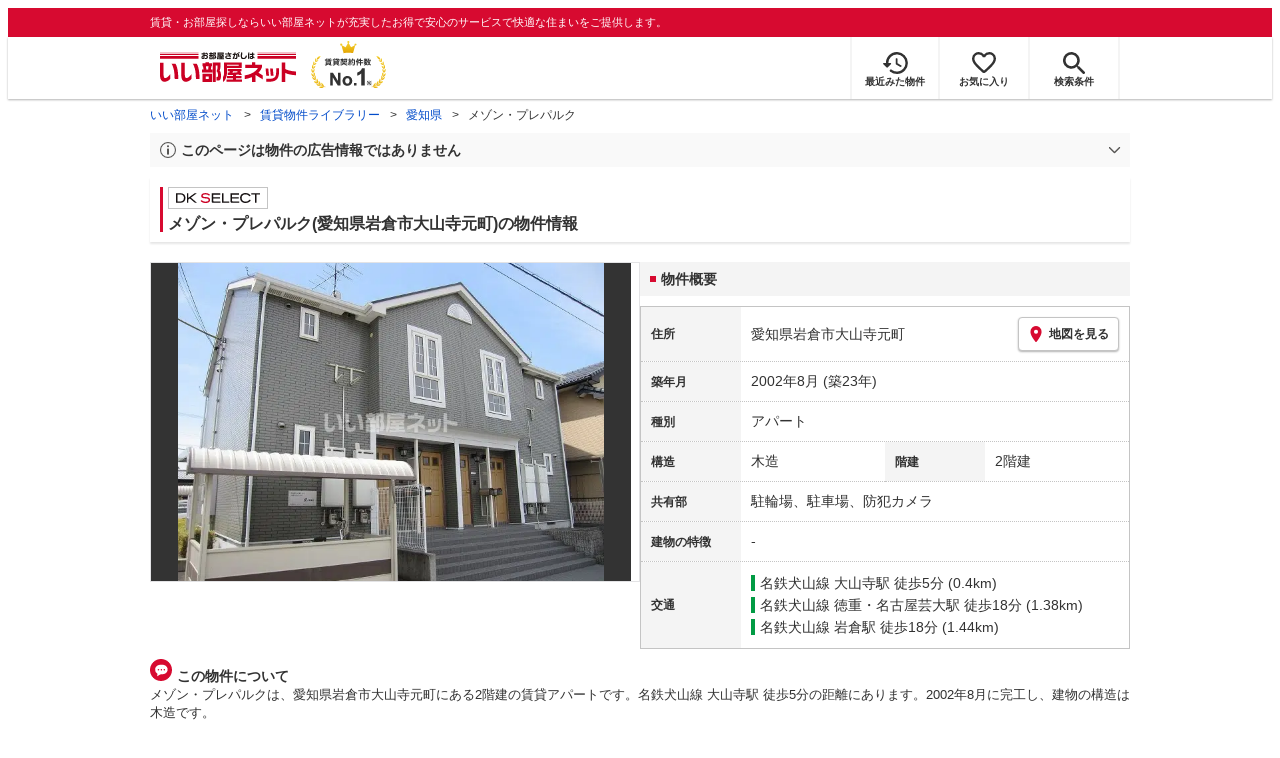

--- FILE ---
content_type: text/html; charset=utf-8
request_url: https://www.eheya.net/library/detail/011193701/
body_size: 17856
content:
<!DOCTYPE html><html lang="ja"><head><meta charSet="utf-8" data-next-head=""/><meta name="viewport" content="width=device-width,initial-scale=1.0,viewport-fit=cover" data-next-head=""/><meta name="format-detection" content="telephone=no" data-next-head=""/><meta name="theme-color" content="#d70a30" data-next-head=""/><meta name="google" content="nopagereadaloud" data-next-head=""/><meta property="og:type" content="website" data-next-head=""/><meta property="og:locale" content="ja_JP" data-next-head=""/><meta property="og:site_name" content="いい部屋ネット" data-next-head=""/><link rel="shortcut icon" type="image/vnd.microsoft.icon" href="/assets/images/common/favicon.ico" data-next-head=""/><link rel="apple-touch-icon" href="/assets/images/common/apple-touch-icon.png" data-next-head=""/><title data-next-head="">メゾン・プレパルク(愛知県岩倉市大山寺元町)の物件情報｜いい部屋ネットの大東建託パートナーズ</title><meta name="description" content="メゾン・プレパルク(愛知県岩倉市大山寺元町)は名鉄犬山線 大山寺駅 徒歩5分の賃貸アパートです。外観画像や間取り図、周辺にある施設、建物内に掲載中の賃貸アパートがあるかを確認できます。賃貸マンション・アパートの物件情報をお探しなら大東建託パートナーズが運営する【いい部屋ネット】で！" data-next-head=""/><meta property="og:title" content="メゾン・プレパルク(愛知県岩倉市大山寺元町)の物件情報｜いい部屋ネットの大東建託パートナーズ" data-next-head=""/><meta property="og:description" content="メゾン・プレパルク(愛知県岩倉市大山寺元町)は名鉄犬山線 大山寺駅 徒歩5分の賃貸アパートです。外観画像や間取り図、周辺にある施設、建物内に掲載中の賃貸アパートがあるかを確認できます。賃貸マンション・アパートの物件情報をお探しなら大東建託パートナーズが運営する【いい部屋ネット】で！" data-next-head=""/><meta property="og:url" content="https://www.eheya.net/library/detail/011193701/" data-next-head=""/><link rel="canonical" href="https://www.eheya.net/library/detail/011193701/" data-next-head=""/><meta property="og:image" content="https://image2.eheya.net/libraryImage/eCloudImage2/room/2914/2914389/2914389_2.jpg?20220501115310" data-next-head=""/><meta name="robots" content="index,follow" data-next-head=""/><meta http-equiv="X-UA-Compatible" content="IE=edge" data-next-head=""/><link rel="preload" href="https://image2.eheya.net/libraryImage/eCloudImage2/room/2914/2914389/2914389_2.jpg?20220501115310" as="image" data-next-head=""/><link rel="preload" href="/assets/images/common/img_noimage.svg" as="image" data-next-head=""/><link rel="preload" href="https://image2.eheya.net/libraryImage/eCloudImage2/room/2914/2914389/2914389_2.jpg?20220501115310" as="image" data-next-head=""/><link rel="preload" href="/assets/images/common/img_noimage.svg" as="image" data-next-head=""/><link rel="shortcut icon" type="image/vnd.microsoft.icon" href="/assets/images/common/favicon.ico"/><link rel="apple-touch-icon" href="/assets/images/common/apple-touch-icon.png"/><link rel="preconnect" href="https://rtb-csync.smartadserver.com"/><link rel="preconnect" href="https://sync.outbrain.com"/><link rel="preconnect" href="https://exchange.mediavine.com"/><link rel="preconnect" href="https://pixel.rubiconproject.com"/><link rel="preconnect" href="https://sync-criteo.ads.yieldmo.com"/><link rel="preconnect" href="https://ib.adnxs.com"/><link rel="preconnect" href="https://pr-bh.ybp.yahoo.com"/><link rel="preconnect" href="https://match.sharethrough.com"/><link rel="preconnect" href="https://secure.adnxs.com"/><link rel="preconnect" href="https://sync-t1.taboola.com"/><link rel="preconnect" href="https://adx.dable.io"/><link rel="preconnect" href="https://cs.adingo.jp"/><link rel="preconnect" href="https://connect.facebook.net"/><link rel="preconnect" href="https://gum.criteo.com"/><link rel="preconnect" href="https://s.yimg.jp"/><link rel="preconnect" href="https://static.criteo.net"/><link rel="preconnect" href="https://r.casalemedia.com"/><link rel="preconnect" href="https://www.facebook.com"/><link rel="preconnect" href="https://x.bidswitch.net"/><link rel="preconnect" href="https://tr.line.me"/><link rel="preconnect" href="https://match.prod.bidr.io"/><link rel="preconnect" href="https://sslwidget.criteo.com"/><link rel="preconnect" href="https://d.line-scdn.net"/><link rel="preconnect" href="https://tg.socdm.com"/><link rel="preconnect" href="https://adgen.socdm.com"/><link rel="preconnect" href="https://www.googletagmanager.com"/><link rel="preconnect" href="https://www.google-analytics.com"/><link rel="preconnect" href="https://b99.yahoo.co.jp"/><link rel="preconnect" href="https://mug.criteo.com"/><link rel="preload" href="/_next/static/css/72b8d5e27a400f36.css" as="style"/><link rel="preload" href="/_next/static/css/17e798b1f91a5d55.css" as="style"/><meta name="sentry-trace" content="43b8a569873ba3add0702e2983ef6da9-e545271f1218afb7-0"/><meta name="baggage" content="sentry-environment=production,sentry-release=409d288c3a58c5b2cf4f57e9e2e7a8869b221715,sentry-public_key=422600e238cf4088b4465ccfdcaf2cae,sentry-trace_id=43b8a569873ba3add0702e2983ef6da9,sentry-org_id=511093,sentry-sampled=false,sentry-sample_rand=0.8530061886448796,sentry-sample_rate=0"/><script type="application/ld+json" data-next-head="">{"@context":"https://schema.org","@type":"Article","datePublished":"2023-11-28T11:57:40+09:00","description":"メゾン・プレパルク(愛知県岩倉市大山寺元町)は名鉄犬山線 大山寺駅 徒歩5分の賃貸アパートです。外観画像や間取り図、周辺にある施設、建物内に掲載中の賃貸アパートがあるかを確認できます。賃貸マンション・アパートの物件情報をお探しなら大東建託パートナーズが運営する【いい部屋ネット】で！","mainEntityOfPage":{"@type":"WebPage","@id":"https://www.eheya.net/library/detail/011193701/"},"headline":"メゾン・プレパルク(愛知県岩倉市大山寺元町)の物件情報｜いい部屋ネットの大東建託パートナーズ","image":["https://www.eheya.net/common_v4/img/ogp.png"],"dateModified":"2024-10-24T15:41:34+09:00","author":{"@type":"Person","name":"いい部屋ネット"}}</script><script type="application/ld+json" data-next-head="">{"@context":"https://schema.org","@type":"BreadcrumbList","itemListElement":[{"@type":"ListItem","position":1,"item":{"@id":"https://www.eheya.net/","name":"いい部屋ネット"}},{"@type":"ListItem","position":2,"item":{"@id":"https://www.eheya.net/library/","name":"賃貸物件ライブラリー"}},{"@type":"ListItem","position":3,"item":{"@id":"https://www.eheya.net/library/aichi/area/","name":"愛知県"}},{"@type":"ListItem","position":4,"item":{"@id":"https://www.eheya.net/library/detail/011193701/","name":"メゾン・プレパルク"}}]}</script><script>
              (function(w,d,s,l,i){w[l]=w[l]||[];w[l].push({'gtm.start':
              new Date().getTime(),event:'gtm.js'});var f=d.getElementsByTagName(s)[0],
              j=d.createElement(s),dl=l!='dataLayer'?'&l='+l:'';j.async=true;j.src=
              'https://www.googletagmanager.com/gtm.js?id='+i+dl;f.parentNode.insertBefore(j,f);
              })(window,document,'script','dataLayer', 'GTM-NSBN7K');
              </script><link rel="stylesheet" href="/_next/static/css/72b8d5e27a400f36.css" data-n-g=""/><link rel="stylesheet" href="/_next/static/css/17e798b1f91a5d55.css" data-n-p=""/><noscript data-n-css=""></noscript><script defer="" noModule="" src="/_next/static/chunks/polyfills-42372ed130431b0a.js"></script><script src="/_next/static/chunks/webpack-541db30378f7df15.js" defer=""></script><script src="/_next/static/chunks/framework-f33eddfe2e3e38e1.js" defer=""></script><script src="/_next/static/chunks/main-1caaf16acb357ff8.js" defer=""></script><script src="/_next/static/chunks/pages/_app-8b7dbc9f7a976d0e.js" defer=""></script><script src="/_next/static/chunks/6626-9aa12a2ad2aad2e8.js" defer=""></script><script src="/_next/static/chunks/7398-753d031cad1cb6a1.js" defer=""></script><script src="/_next/static/chunks/1173-029606faecffd955.js" defer=""></script><script src="/_next/static/chunks/175-370d401fab121ef0.js" defer=""></script><script src="/_next/static/chunks/1787-2dd6007811a4c503.js" defer=""></script><script src="/_next/static/chunks/3947-244f1aa2dff324be.js" defer=""></script><script src="/_next/static/chunks/pages/library/detail/%5Bbuilding_code%5D-901d47c1a5f51255.js" defer=""></script><script src="/_next/static/byDhgGsdZ6PeCNfvOMyia/_buildManifest.js" defer=""></script><script src="/_next/static/byDhgGsdZ6PeCNfvOMyia/_ssgManifest.js" defer=""></script></head><body><noscript><iframe title="GTM" src="https://www.googletagmanager.com/ns.html?id=GTM-NSBN7K" height="0" width="0" style="display:none;visibility:hidden"></iframe></noscript><link rel="preload" as="image" href="/assets/images/common/logo_eheya.svg"/><link rel="preload" as="image" href="/assets/images/common/img_keiyakukensu.svg"/><link rel="preload" as="image" href="/assets/images/icons/icon_history.svg"/><link rel="preload" as="image" href="/assets/images/icons/icon_favorite.svg"/><link rel="preload" as="image" href="/assets/images/icons/icon_search.svg"/><link rel="preload" as="image" href="/assets/images/icons/icon_menu.svg"/><link rel="preload" as="image" href="https://image2.eheya.net/libraryImage/eCloudImage2/room/2914/2914389/2914389_2.jpg?20220501115310"/><link rel="preload" as="image" href="/assets/images/icons/icon_pin.svg"/><link rel="preload" as="image" href="/assets/images/icons/icon_comment.svg"/><link rel="preload" as="image" href="/assets/images/common/icons/thirdPartyFacility/icon_hospital.svg"/><link rel="preload" as="image" href="/assets/images/common/icons/thirdPartyFacility/icon_ds.svg"/><link rel="preload" as="image" href="/assets/images/common/icons/thirdPartyFacility/icon_conveni.svg"/><link rel="preload" as="image" href="/assets/images/common/icons/thirdPartyFacility/icon_office.svg"/><link rel="preload" as="image" href="/assets/images/common/icons/thirdPartyFacility/icon_supermarket.svg"/><link rel="preload" as="image" href="/assets/images/common/icons/thirdPartyFacility/icon_school.svg"/><link rel="preload" as="image" href="/assets/images/icons/icon_information.svg"/><link rel="preload" as="image" href="/assets/images/icons/icon_house.svg"/><link rel="preload" as="image" href="/assets/images/icons/icon_kids.svg"/><div id="__next"><header><div class="Header_sub__7iHq7"><div class="Header_sub_inner__rZaCK"><div class="Header_tagline__oZW_t">賃貸・お部屋探しならいい部屋ネットが充実したお得で安心のサービスで快適な住まいをご提供します。</div></div></div><div class="Header_main__4ry9v"><div class="Header_main_inner__rvWl0"><a href="/" data-testid="Header-logo"><div class="Header_logo__xO_zg"><img src="/assets/images/common/logo_eheya.svg" alt="賃貸・お部屋探しならいい部屋ネット" width="136" height="30"/></div></a><img src="/assets/images/common/img_keiyakukensu.svg" width="58" height="37" class="Header_no1__iAqKf" alt="賃貸契約数No.1"/><ul class="Header_navi__AnoT8"><li class="Header_navi_item__SGU9o"><div class="Header_iconLink__SWk5k"><a href="/mypage/history/" class="Header_iconLink_link__lzkGl"><div class="Header_iconLink_icon__q4HOc"><img src="/assets/images/icons/icon_history.svg" alt="" width="25" height="22"/></div><div class="Header_iconLink_label__SGNx2">最近みた物件</div></a></div></li><li class="Header_navi_item__SGU9o"><div class="Header_iconLink__SWk5k"><div class="styles_tooltipContainer___maqH" role="none"><div class="styles_children__Se6_k"><a href="/mypage/favorite/" class="Header_iconLink_link__lzkGl"><div class="Header_iconLink_icon__q4HOc"><img src="/assets/images/icons/icon_favorite.svg" alt="" width="24" height="21"/></div><div class="Header_iconLink_label__SGNx2">お気に入り</div></a></div></div></div></li><li class="Header_navi_item__SGU9o Header_navi_item-saveSearch__VXenp"><div class="Header_iconLink__SWk5k"><a href="/mypage/condition/" class="Header_iconLink_link__lzkGl"><div class="Header_iconLink_icon__q4HOc"><img src="/assets/images/icons/icon_search.svg" alt="検索条件" width="22" height="22"/></div><div class="Header_iconLink_label__SGNx2">検索条件</div></a></div></li><li class="Header_navi_item__SGU9o Header_navi_item-menu__oR_rI"><div class="Header_iconLink__SWk5k" aria-hidden="true"><div class="Header_iconLink_link__lzkGl"><div class="Header_iconLink_icon__q4HOc"><img src="/assets/images/icons/icon_menu.svg" alt="メニュー" width="22" height="17"/></div><div class="Header_iconLink_label__SGNx2">メニュー</div></div></div></li></ul></div></div><div class="Header_menu__vsakH"></div></header><main><div class="layout_container__cdpUJ"><div class="d-lg-only"><div class="Breadcrumb_wrap__ImwFv"><ul class="Breadcrumb_list__SuxCm"><li class="Breadcrumb_item__SDNfV"><a class="Breadcrumb_link___Sn0Q" href="/">いい部屋ネット</a></li><li class="Breadcrumb_item__SDNfV"><a class="Breadcrumb_link___Sn0Q" href="/library/">賃貸物件ライブラリー</a></li><li class="Breadcrumb_item__SDNfV"><a class="Breadcrumb_link___Sn0Q" href="/library/aichi/area/">愛知県</a></li><li class="Breadcrumb_item__SDNfV">メゾン・プレパルク</li></ul></div></div><div class="LibraryDetailNotice_wrap__nkMfH"><div class="Accordion_accordion__QkcTN"><div class="Accordion_title__xjyJR" aria-hidden="true"><div class="LibraryDetailNotice_header__xicrk"><img src="/assets/images/icons/icon_info-trust-gray.svg" width="14" height="14" alt="通知アイコン" loading="lazy"/><div class="LibraryDetailNotice_title__tsA4k">このページは物件の広告情報ではありません</div></div></div><div class="Accordion_content__Qt5_e Accordion_content-close__LaRvr" style="transition-duration:150ms"><div class="LibraryDetailNotice_body__nfCUe">過去にいい部屋ネットへ掲載されたメゾン・プレパルクの不動産情報と提携先の地図情報を元に生成した参考情報です。<br/>情報更新日: 2024年10月24日</div></div></div></div><div class="styles_mainVisualContainer__svPJv"><div class="styles_wrapper__SFCIJ"><div class="styles_baseLabel__v9ltj"><div class="styles_inner__M4Hx2"><div><div class="styles_labels__UjOYX"><div class="styles_labelDkSelect__Oavrk"></div></div><h1 class="styles_title__CMXs6">メゾン・プレパルク(愛知県岩倉市大山寺元町)の物件情報</h1></div></div></div><div class="d-sm-only"><div class="LibraryDetailMainImage_wrap_img__1lCcY"><img src="https://image2.eheya.net/libraryImage/eCloudImage2/room/2914/2914389/2914389_2.jpg?20220501115310" class="LibraryDetailMainImage_img__xC9jD" alt="メゾン・プレパルクの外観画像"/></div></div></div></div><div class="styles_infoAndPublishedPropertiesListContainer__FrQvh"><div><div class="styles_wrapper__AA1Rw"><div class="d-lg-only styles_firstItem__ybsgZ"><div class="LibraryDetailMainImage_wrap_img__1lCcY"><img src="https://image2.eheya.net/libraryImage/eCloudImage2/room/2914/2914389/2914389_2.jpg?20220501115310" class="LibraryDetailMainImage_img__xC9jD" alt="メゾン・プレパルクの外観画像"/></div></div><div class="styles_secondItem__RBdhI"><div class="Heading2_inner__5h_7I"><div class="Heading2_text__yl5gS"><h2>物件概要</h2></div></div><div class="styles_table2__yzWf_"><div class="styles_row__b0AXf"><div class="styles_header__TJake">住所</div><div class="styles_body__oZSAR"><div class="styles_addressArea__9mAdJ"><div class="styles_addressArea_text__AAj4P"><a href="/aichi/area/23228/032/search/" rel="nofollow">愛知県岩倉市大山寺元町</a></div><div><button type="button" class="styles_button__g3xm1"><img src="/assets/images/icons/icon_pin.svg" width="17" height="17" alt="ピン"/>地図を見る</button></div></div></div></div><div class="styles_row__b0AXf"><div class="styles_header__TJake">築年月</div><div class="styles_body__oZSAR"><div>2002年8月<!-- --> <!-- -->(築23年)</div></div></div><div class="styles_row__b0AXf"><div class="styles_header__TJake">種別</div><div class="styles_body__oZSAR"><div>アパート</div></div></div><div class="styles_row__b0AXf styles_row-2column__BhTCr"><div class="styles_header__TJake">構造</div><div class="styles_body__oZSAR"><div>木造</div></div></div><div class="styles_row__b0AXf styles_row-2column__BhTCr"><div class="styles_header__TJake">階建</div><div class="styles_body__oZSAR"><div>2階建</div></div></div><div class="styles_row__b0AXf"><div class="styles_header__TJake">共有部</div><div class="styles_body__oZSAR"><div>駐輪場、駐車場、防犯カメラ</div></div></div><div class="styles_row__b0AXf"><div class="styles_header__TJake">建物の特徴</div><div class="styles_body__oZSAR"><div>-</div></div></div><div class="styles_row__b0AXf"><div class="styles_header__TJake">交通</div><div class="styles_body__oZSAR styles_body-transport__rfNt4"><div><div><div class="LibraryDetailTrainWalkingTransportation_transportation__M2Bnb"><span class="LibraryDetailTrainWalkingTransportation_color__cI07A" style="border-color:#019b44"><a href="/aichi/station/25013/search/">名鉄犬山線 大山寺駅</a> <!-- -->徒歩5分 (0.4km)</span></div></div><div><div class="LibraryDetailTrainWalkingTransportation_transportation__M2Bnb"><span class="LibraryDetailTrainWalkingTransportation_color__cI07A" style="border-color:#019b44"><a href="/aichi/station/25052/search/">名鉄犬山線 徳重・名古屋芸大駅</a> <!-- -->徒歩18分 (1.38km)</span></div></div><div><div class="LibraryDetailTrainWalkingTransportation_transportation__M2Bnb"><span class="LibraryDetailTrainWalkingTransportation_color__cI07A" style="border-color:#019b44"><a href="/aichi/station/24819/search/">名鉄犬山線 岩倉駅</a> <!-- -->徒歩18分 (1.44km)</span></div></div></div></div></div></div></div></div><div class="styles_description__E3R6G"><div class="styles_description_title__tMDfl"><img src="/assets/images/icons/icon_comment.svg" alt="コメント"/>この物件について</div><div>メゾン・プレパルクは、愛知県岩倉市大山寺元町にある2階建の賃貸アパートです。名鉄犬山線 大山寺駅 徒歩5分の距離にあります。2002年8月に完工し、建物の構造は木造です。</div></div></div><div class="styles_base__bVs_a"><div class="Heading2_inner__5h_7I"><div class="Heading2_text__yl5gS"><h2>この建物で募集中のお部屋</h2></div></div><div class="styles_container__XcnlV"><div class="styles_nearbyCitiesPanel__nf4gF styles_nearbyCitiesPanel_empty__ASkDJ"><span class="styles_nearbyCitiesPanel_title__RMKZa">現在、募集中の物件はありません。<br/>周辺の他の物件をお探しいたしますか？</span><div class="styles_items__JgmFu"><a class="styles_searchLink__pa5BH" href="/aichi/area/23229/search/">豊明市</a><a class="styles_searchLink__pa5BH" href="/aichi/area/23227/search/">高浜市</a><a class="styles_searchLink__pa5BH" href="/aichi/area/23226/search/">尾張旭市</a><a class="styles_searchLink__tWHWm" href="/aichi/station/25013/search/">大山寺<!-- -->駅</a><a class="styles_searchLink__tWHWm" href="/aichi/station/25052/search/">徳重・名古屋芸大<!-- -->駅</a><a class="styles_searchLink__tWHWm" href="/aichi/station/24819/search/">岩倉<!-- -->駅</a></div></div></div></div></div><div class="styles_recommendationListContainer__Uwt1k"><div class="LibraryDetailRecommendationList_base__JqjE0"><div class="Heading2_inner__5h_7I"><div class="Heading2_text__yl5gS"><h2>こちらの物件を見ている方におすすめの物件</h2></div></div><div class="LibraryDetailRecommendationList_container__wTfZU"><div class="LibraryDetailRecommendationCassette_cassette__l5fSu"><a href="/detail/300143032006746000002/"><div class="LibraryDetailRecommendationCassette_title__TCFuQ">メゾンオオワキ</div><div class="LibraryDetailRecommendationCassette_itemPanel__wQsLm"><div class="LibraryDetailRecommendationCassette_ribbon__Mneml"><div class="RibbonLabel_label__tvEay RibbonLabel_label-newRelease__YCCm3"><span>新着</span></div></div><div class="LibraryDetailRecommendationCassette_wrap__g2l06"><div class="LibraryDetailRecommendationCassette_thumbnail__FlpqT LibraryDetailRecommendationCassette_cassette_thumbnail__qcBjD"><img src="https://image2.eheya.net/eCloudImage2/room/5583/5583826/5583826_2.jpg?20260116161207&amp;thumbnail=small" alt="メゾンオオワキの間取り画像" class="LibraryDetailRecommendationCassette_thumbnail_image__nCYN3" loading="lazy"/></div><div class="LibraryDetailRecommendationCassette_itemList__GIlTn"><div><span class="LibraryDetailRecommendationCassette_price__ITwoJ"><span class="LibraryDetailRecommendationCassette_rent__J8iJr">4.5</span><span class="LibraryDetailRecommendationCassette_rentUnit__9pwwS">万円</span><span class="LibraryDetailRecommendationCassette_managementFee__8AUOh">(管理費 4,000円)</span></span></div><div class="LibraryDetailRecommendationCassette_item__dMdIP"><div class="DepositLabel_wrap__DhRc9">敷</div><span class="LibraryDetailRecommendationCassette_moneyText__Epy4S LibraryDetailRecommendationCassette_moneyText-zero__hbSTA">0円</span><div class="KeyMoneyLabel_wrap__qPiea">礼</div><span class="LibraryDetailRecommendationCassette_moneyText__Epy4S LibraryDetailRecommendationCassette_moneyText-zero__hbSTA">0円</span></div><div class="LibraryDetailRecommendationCassette_item__dMdIP">2DK<!-- --> <!-- --> / <!-- -->40.0<!-- -->m<sup>2</sup>  <!-- --> / 築33年</div><div class="LibraryDetailRecommendationCassette_item__dMdIP">3階（3B） / 3階建</div><div><div class="styles_iconList__76nvs" style="gap:5px 5px"><div class="Picto_picto__3dzjg"><div class="Picto_icon__aQiJl Picto_icon-moveInStatusAvailable__TmLw_"></div><div class="Picto_label__HA58E Picto_label-moveInStatusAvailable__5ec2S">即入居可</div></div><div class="Picto_picto__3dzjg"><div class="Picto_icon__aQiJl Picto_icon-zero__06mpi"></div><div class="Picto_label__HA58E Picto_label-zero__bVzVq">敷金礼金ゼロ</div></div><div class="Picto_picto__3dzjg"><div class="Picto_icon__aQiJl Picto_icon-panorama__t4BiM"></div><div class="Picto_label__HA58E Picto_label-panorama__TQqU3">パノラマ</div></div></div></div></div></div><div class="LibraryDetailRecommendationCassette_wrap__g2l06"><div class="LibraryDetailRecommendationCassette_arrow__NfTOJ"></div></div></div></a></div><div class="LibraryDetailRecommendationCassette_cassette__l5fSu"><a href="/detail/300143032006873000004/"><div class="LibraryDetailRecommendationCassette_title__TCFuQ">リンピア増田</div><div class="LibraryDetailRecommendationCassette_itemPanel__wQsLm"><div class="LibraryDetailRecommendationCassette_wrap__g2l06"><div class="LibraryDetailRecommendationCassette_thumbnail__FlpqT LibraryDetailRecommendationCassette_cassette_thumbnail__qcBjD"><img src="https://image2.eheya.net/eCloudImage2/room/5407/5407803/5407803_2.jpg?20251009141537&amp;thumbnail=small" alt="リンピア増田の間取り画像" class="LibraryDetailRecommendationCassette_thumbnail_image__nCYN3" loading="lazy"/></div><div class="LibraryDetailRecommendationCassette_itemList__GIlTn"><div><span class="LibraryDetailRecommendationCassette_price__ITwoJ"><span class="LibraryDetailRecommendationCassette_rent__J8iJr">4.5</span><span class="LibraryDetailRecommendationCassette_rentUnit__9pwwS">万円</span><span class="LibraryDetailRecommendationCassette_managementFee__8AUOh">(管理費 3,000円)</span></span></div><div class="LibraryDetailRecommendationCassette_item__dMdIP"><div class="DepositLabel_wrap__DhRc9">敷</div><span class="LibraryDetailRecommendationCassette_moneyText__Epy4S LibraryDetailRecommendationCassette_moneyText-zero__hbSTA">0円</span><div class="KeyMoneyLabel_wrap__qPiea">礼</div><span class="LibraryDetailRecommendationCassette_moneyText__Epy4S LibraryDetailRecommendationCassette_moneyText-zero__hbSTA">0円</span></div><div class="LibraryDetailRecommendationCassette_item__dMdIP">2DK<!-- --> <!-- --> / <!-- -->44.14<!-- -->m<sup>2</sup>  <!-- --> / 築26年</div><div class="LibraryDetailRecommendationCassette_item__dMdIP">1階（103号室） / 3階建</div><div><div class="styles_iconList__76nvs" style="gap:5px 5px"><div class="Picto_picto__3dzjg"><div class="Picto_icon__aQiJl Picto_icon-moveInStatusAvailable__TmLw_"></div><div class="Picto_label__HA58E Picto_label-moveInStatusAvailable__5ec2S">即入居可</div></div><div class="Picto_picto__3dzjg"><div class="Picto_icon__aQiJl Picto_icon-payableByCreditCard__oPbZA"></div><div class="Picto_label__HA58E Picto_label-payableByCreditCard__aoCR7">カード決済可</div></div><div class="Picto_picto__3dzjg"><div class="Picto_icon__aQiJl Picto_icon-internetFree__fgFri"></div><div class="Picto_label__HA58E Picto_label-internetFree__lWQNP">ネット無料</div></div><div class="Picto_picto__3dzjg"><div class="Picto_icon__aQiJl Picto_icon-panorama__t4BiM"></div><div class="Picto_label__HA58E Picto_label-panorama__TQqU3">パノラマ</div></div></div></div></div></div><div class="LibraryDetailRecommendationCassette_wrap__g2l06"><div class="LibraryDetailRecommendationCassette_arrow__NfTOJ"></div></div></div></a></div><div class="LibraryDetailRecommendationCassette_cassette__l5fSu"><a href="/detail/300221312014814000001/"><div class="LibraryDetailRecommendationCassette_title__TCFuQ">ユーズ スタイル</div><div class="LibraryDetailRecommendationCassette_itemPanel__wQsLm"><div class="LibraryDetailRecommendationCassette_wrap__g2l06"><div class="LibraryDetailRecommendationCassette_thumbnail__FlpqT LibraryDetailRecommendationCassette_cassette_thumbnail__qcBjD"><img src="https://image2.eheya.net/eCloudImage2/room/5565/5565270/5565270_2.jpg?20250908111358&amp;thumbnail=small" alt="ユーズ スタイルの間取り画像" class="LibraryDetailRecommendationCassette_thumbnail_image__nCYN3" loading="lazy"/></div><div class="LibraryDetailRecommendationCassette_itemList__GIlTn"><div><span class="LibraryDetailRecommendationCassette_price__ITwoJ"><span class="LibraryDetailRecommendationCassette_rent__J8iJr">4.5</span><span class="LibraryDetailRecommendationCassette_rentUnit__9pwwS">万円</span><span class="LibraryDetailRecommendationCassette_managementFee__8AUOh">(管理費 2,800円)</span></span></div><div class="LibraryDetailRecommendationCassette_item__dMdIP"><div class="DepositLabel_wrap__DhRc9">敷</div><span class="LibraryDetailRecommendationCassette_moneyText__Epy4S LibraryDetailRecommendationCassette_moneyText-zero__hbSTA">0円</span><div class="KeyMoneyLabel_wrap__qPiea">礼</div><span class="LibraryDetailRecommendationCassette_moneyText__Epy4S LibraryDetailRecommendationCassette_moneyText-zero__hbSTA">0円</span></div><div class="LibraryDetailRecommendationCassette_item__dMdIP">2DK<!-- --> <!-- --> / <!-- -->44.7<!-- -->m<sup>2</sup>  <!-- --> / 築20年</div><div class="LibraryDetailRecommendationCassette_item__dMdIP">1階（103号室） / 2階建</div><div><div class="styles_iconList__76nvs" style="gap:5px 5px"><div class="Picto_picto__3dzjg"><div class="Picto_icon__aQiJl Picto_icon-moveInStatusAvailable__TmLw_"></div><div class="Picto_label__HA58E Picto_label-moveInStatusAvailable__5ec2S">即入居可</div></div><div class="Picto_picto__3dzjg"><div class="Picto_icon__aQiJl Picto_icon-zero__06mpi"></div><div class="Picto_label__HA58E Picto_label-zero__bVzVq">敷金礼金ゼロ</div></div><div class="Picto_picto__3dzjg"><div class="Picto_icon__aQiJl Picto_icon-panorama__t4BiM"></div><div class="Picto_label__HA58E Picto_label-panorama__TQqU3">パノラマ</div></div></div></div></div></div><div class="LibraryDetailRecommendationCassette_wrap__g2l06"><div class="LibraryDetailRecommendationCassette_arrow__NfTOJ"></div></div></div></a></div><div class="LibraryDetailRecommendationCassette_cassette__l5fSu"><a href="/detail/300143030000656002100/"><div class="LibraryDetailRecommendationCassette_title__TCFuQ">セレッソ ベージョ</div><div class="LibraryDetailRecommendationCassette_itemPanel__wQsLm"><div class="LibraryDetailRecommendationCassette_wrap__g2l06"><div class="LibraryDetailRecommendationCassette_thumbnail__FlpqT LibraryDetailRecommendationCassette_cassette_thumbnail__qcBjD"><img src="https://image2.eheya.net/eCloudImage2/room/1584/1584287/1584287_2.jpg?20220521131022&amp;thumbnail=small" alt="セレッソ ベージョの間取り画像" class="LibraryDetailRecommendationCassette_thumbnail_image__nCYN3" loading="lazy"/></div><div class="LibraryDetailRecommendationCassette_itemList__GIlTn"><div><span class="LibraryDetailRecommendationCassette_price__ITwoJ"><span class="LibraryDetailRecommendationCassette_rent__J8iJr">5.0</span><span class="LibraryDetailRecommendationCassette_rentUnit__9pwwS">万円</span><span class="LibraryDetailRecommendationCassette_managementFee__8AUOh">(管理費 3,300円)</span></span></div><div class="LibraryDetailRecommendationCassette_item__dMdIP"><div class="DepositLabel_wrap__DhRc9">敷</div><span class="LibraryDetailRecommendationCassette_moneyText__Epy4S LibraryDetailRecommendationCassette_moneyText-zero__hbSTA">0円</span><div class="KeyMoneyLabel_wrap__qPiea">礼</div><span class="LibraryDetailRecommendationCassette_moneyText__Epy4S LibraryDetailRecommendationCassette_moneyText-zero__hbSTA">0円</span></div><div class="LibraryDetailRecommendationCassette_item__dMdIP">2DK<!-- --> <!-- --> / <!-- -->50.4<!-- -->m<sup>2</sup>  <!-- --> / 築21年</div><div class="LibraryDetailRecommendationCassette_item__dMdIP">2階 / 4階建</div><div><div class="styles_iconList__76nvs" style="gap:5px 5px"><div class="Picto_picto__3dzjg"><div class="Picto_icon__aQiJl Picto_icon-zero__06mpi"></div><div class="Picto_label__HA58E Picto_label-zero__bVzVq">敷金礼金ゼロ</div></div><div class="Picto_picto__3dzjg"><div class="Picto_icon__aQiJl Picto_icon-payableByCreditCard__oPbZA"></div><div class="Picto_label__HA58E Picto_label-payableByCreditCard__aoCR7">カード決済可</div></div><div class="Picto_picto__3dzjg"><div class="Picto_icon__aQiJl Picto_icon-panorama__t4BiM"></div><div class="Picto_label__HA58E Picto_label-panorama__TQqU3">パノラマ</div></div></div></div></div></div><div class="LibraryDetailRecommendationCassette_wrap__g2l06"><div class="LibraryDetailRecommendationCassette_arrow__NfTOJ"></div></div></div></a></div><div class="LibraryDetailRecommendationCassette_cassette__l5fSu"><a href="/detail/300001482017508000001/"><div class="LibraryDetailRecommendationCassette_title__TCFuQ">コーポタチバナ</div><div class="LibraryDetailRecommendationCassette_itemPanel__wQsLm"><div class="LibraryDetailRecommendationCassette_wrap__g2l06"><div class="LibraryDetailRecommendationCassette_thumbnail__FlpqT LibraryDetailRecommendationCassette_cassette_thumbnail__qcBjD"><img src="https://image2.eheya.net/eCloudImage2/room/4122/4122698/4122698_2.jpg?20231102120708&amp;thumbnail=small" alt="コーポタチバナの間取り画像" class="LibraryDetailRecommendationCassette_thumbnail_image__nCYN3" loading="lazy"/></div><div class="LibraryDetailRecommendationCassette_itemList__GIlTn"><div><span class="LibraryDetailRecommendationCassette_price__ITwoJ"><span class="LibraryDetailRecommendationCassette_rent__J8iJr">4.3</span><span class="LibraryDetailRecommendationCassette_rentUnit__9pwwS">万円</span><span class="LibraryDetailRecommendationCassette_managementFee__8AUOh">(管理費 2,000円)</span></span></div><div class="LibraryDetailRecommendationCassette_item__dMdIP"><div class="DepositLabel_wrap__DhRc9">敷</div><span class="LibraryDetailRecommendationCassette_moneyText__Epy4S">2ヶ月</span><div class="KeyMoneyLabel_wrap__qPiea">礼</div><span class="LibraryDetailRecommendationCassette_moneyText__Epy4S LibraryDetailRecommendationCassette_moneyText-zero__hbSTA">0円</span></div><div class="LibraryDetailRecommendationCassette_item__dMdIP">2DK<!-- --> <!-- --> / <!-- -->28.35<!-- -->m<sup>2</sup>  <!-- --> / 築48年</div><div class="LibraryDetailRecommendationCassette_item__dMdIP">3階 / 3階建</div><div><div class="styles_iconList__76nvs" style="gap:5px 5px"><div class="Picto_picto__3dzjg"><div class="Picto_icon__aQiJl Picto_icon-payableByCreditCard__oPbZA"></div><div class="Picto_label__HA58E Picto_label-payableByCreditCard__aoCR7">カード決済可</div></div><div class="Picto_picto__3dzjg"><div class="Picto_icon__aQiJl Picto_icon-panorama__t4BiM"></div><div class="Picto_label__HA58E Picto_label-panorama__TQqU3">パノラマ</div></div></div></div></div></div><div class="LibraryDetailRecommendationCassette_wrap__g2l06"><div class="LibraryDetailRecommendationCassette_arrow__NfTOJ"></div></div></div></a></div><div class="LibraryDetailRecommendationCassette_cassette__l5fSu"><a href="/detail/300001482017949000001/"><div class="LibraryDetailRecommendationCassette_title__TCFuQ">リンピア魚住</div><div class="LibraryDetailRecommendationCassette_itemPanel__wQsLm"><div class="LibraryDetailRecommendationCassette_wrap__g2l06"><div class="LibraryDetailRecommendationCassette_thumbnail__FlpqT LibraryDetailRecommendationCassette_cassette_thumbnail__qcBjD"><img src="https://image2.eheya.net/eCloudImage2/room/5614/5614256/5614256_2.jpg?20251003100957&amp;thumbnail=small" alt="リンピア魚住の間取り画像" class="LibraryDetailRecommendationCassette_thumbnail_image__nCYN3" loading="lazy"/></div><div class="LibraryDetailRecommendationCassette_itemList__GIlTn"><div><span class="LibraryDetailRecommendationCassette_price__ITwoJ"><span class="LibraryDetailRecommendationCassette_rent__J8iJr">5.1</span><span class="LibraryDetailRecommendationCassette_rentUnit__9pwwS">万円</span><span class="LibraryDetailRecommendationCassette_managementFee__8AUOh">(管理費 3,000円)</span></span></div><div class="LibraryDetailRecommendationCassette_item__dMdIP"><div class="DepositLabel_wrap__DhRc9">敷</div><span class="LibraryDetailRecommendationCassette_moneyText__Epy4S LibraryDetailRecommendationCassette_moneyText-zero__hbSTA">0円</span><div class="KeyMoneyLabel_wrap__qPiea">礼</div><span class="LibraryDetailRecommendationCassette_moneyText__Epy4S LibraryDetailRecommendationCassette_moneyText-zero__hbSTA">0円</span></div><div class="LibraryDetailRecommendationCassette_item__dMdIP">2DK<!-- --> <!-- --> / <!-- -->45.4<!-- -->m<sup>2</sup>  <!-- --> / 築31年</div><div class="LibraryDetailRecommendationCassette_item__dMdIP">2階（201号室） / 3階建</div><div><div class="styles_iconList__76nvs" style="gap:5px 5px"><div class="Picto_picto__3dzjg"><div class="Picto_icon__aQiJl Picto_icon-moveInStatusAvailable__TmLw_"></div><div class="Picto_label__HA58E Picto_label-moveInStatusAvailable__5ec2S">即入居可</div></div><div class="Picto_picto__3dzjg"><div class="Picto_icon__aQiJl Picto_icon-payableByCreditCard__oPbZA"></div><div class="Picto_label__HA58E Picto_label-payableByCreditCard__aoCR7">カード決済可</div></div><div class="Picto_picto__3dzjg"><div class="Picto_icon__aQiJl Picto_icon-panorama__t4BiM"></div><div class="Picto_label__HA58E Picto_label-panorama__TQqU3">パノラマ</div></div></div></div></div></div><div class="LibraryDetailRecommendationCassette_wrap__g2l06"><div class="LibraryDetailRecommendationCassette_arrow__NfTOJ"></div></div></div></a></div><div class="LibraryDetailRecommendationCassette_cassette__l5fSu"><a href="/detail/300143032006870000002/"><div class="LibraryDetailRecommendationCassette_title__TCFuQ">サンシャイン藤Ⅲ</div><div class="LibraryDetailRecommendationCassette_itemPanel__wQsLm"><div class="LibraryDetailRecommendationCassette_wrap__g2l06"><div class="LibraryDetailRecommendationCassette_thumbnail__FlpqT LibraryDetailRecommendationCassette_cassette_thumbnail__qcBjD"><img src="https://image2.eheya.net/eCloudImage2/room/5445/5445954/5445954_2.jpg?20250706120746&amp;thumbnail=small" alt="サンシャイン藤Ⅲの間取り画像" class="LibraryDetailRecommendationCassette_thumbnail_image__nCYN3" loading="lazy"/></div><div class="LibraryDetailRecommendationCassette_itemList__GIlTn"><div><span class="LibraryDetailRecommendationCassette_price__ITwoJ"><span class="LibraryDetailRecommendationCassette_rent__J8iJr">5.7</span><span class="LibraryDetailRecommendationCassette_rentUnit__9pwwS">万円</span><span class="LibraryDetailRecommendationCassette_managementFee__8AUOh">(管理費 3,000円)</span></span></div><div class="LibraryDetailRecommendationCassette_item__dMdIP"><div class="DepositLabel_wrap__DhRc9">敷</div><span class="LibraryDetailRecommendationCassette_moneyText__Epy4S LibraryDetailRecommendationCassette_moneyText-zero__hbSTA">0円</span><div class="KeyMoneyLabel_wrap__qPiea">礼</div><span class="LibraryDetailRecommendationCassette_moneyText__Epy4S LibraryDetailRecommendationCassette_moneyText-zero__hbSTA">0円</span></div><div class="LibraryDetailRecommendationCassette_item__dMdIP">2DK<!-- --> <!-- --> / <!-- -->48.6<!-- -->m<sup>2</sup>  <!-- --> / 築25年</div><div class="LibraryDetailRecommendationCassette_item__dMdIP">3階 / 3階建</div><div><div class="styles_iconList__76nvs" style="gap:5px 5px"><div class="Picto_picto__3dzjg"><div class="Picto_icon__aQiJl Picto_icon-payableByCreditCard__oPbZA"></div><div class="Picto_label__HA58E Picto_label-payableByCreditCard__aoCR7">カード決済可</div></div><div class="Picto_picto__3dzjg"><div class="Picto_icon__aQiJl Picto_icon-panorama__t4BiM"></div><div class="Picto_label__HA58E Picto_label-panorama__TQqU3">パノラマ</div></div></div></div></div></div><div class="LibraryDetailRecommendationCassette_wrap__g2l06"><div class="LibraryDetailRecommendationCassette_arrow__NfTOJ"></div></div></div></a></div><div class="LibraryDetailRecommendationCassette_cassette__l5fSu"><a href="/detail/300143032006199000002/"><div class="LibraryDetailRecommendationCassette_title__TCFuQ">新栄荘</div><div class="LibraryDetailRecommendationCassette_itemPanel__wQsLm"><div class="LibraryDetailRecommendationCassette_wrap__g2l06"><div class="LibraryDetailRecommendationCassette_thumbnail__FlpqT LibraryDetailRecommendationCassette_cassette_thumbnail__qcBjD"><img src="https://image2.eheya.net/eCloudImage2/room/5780/5780485/5780485_2.jpg?20251220150410&amp;thumbnail=small" alt="新栄荘の間取り画像" class="LibraryDetailRecommendationCassette_thumbnail_image__nCYN3" loading="lazy"/></div><div class="LibraryDetailRecommendationCassette_itemList__GIlTn"><div><span class="LibraryDetailRecommendationCassette_price__ITwoJ"><span class="LibraryDetailRecommendationCassette_rent__J8iJr">2.8</span><span class="LibraryDetailRecommendationCassette_rentUnit__9pwwS">万円</span><span class="LibraryDetailRecommendationCassette_managementFee__8AUOh">(管理費 2,000円)</span></span></div><div class="LibraryDetailRecommendationCassette_item__dMdIP"><div class="DepositLabel_wrap__DhRc9">敷</div><span class="LibraryDetailRecommendationCassette_moneyText__Epy4S LibraryDetailRecommendationCassette_moneyText-zero__hbSTA">0円</span><div class="KeyMoneyLabel_wrap__qPiea">礼</div><span class="LibraryDetailRecommendationCassette_moneyText__Epy4S LibraryDetailRecommendationCassette_moneyText-zero__hbSTA">0円</span></div><div class="LibraryDetailRecommendationCassette_item__dMdIP">2DK<!-- --> <!-- --> / <!-- -->32.4<!-- -->m<sup>2</sup>  <!-- --> / 築52年</div><div class="LibraryDetailRecommendationCassette_item__dMdIP">1階 / 2階建</div><div><div class="styles_iconList__76nvs" style="gap:5px 5px"><div class="Picto_picto__3dzjg"><div class="Picto_icon__aQiJl Picto_icon-panorama__t4BiM"></div><div class="Picto_label__HA58E Picto_label-panorama__TQqU3">パノラマ</div></div></div></div></div></div><div class="LibraryDetailRecommendationCassette_wrap__g2l06"><div class="LibraryDetailRecommendationCassette_arrow__NfTOJ"></div></div></div></a></div><div class="LibraryDetailRecommendationCassette_cassette__l5fSu"><a href="/detail/300143032006597000002/"><div class="LibraryDetailRecommendationCassette_title__TCFuQ">ソフィア桜川</div><div class="LibraryDetailRecommendationCassette_itemPanel__wQsLm"><div class="LibraryDetailRecommendationCassette_wrap__g2l06"><div class="LibraryDetailRecommendationCassette_thumbnail__FlpqT LibraryDetailRecommendationCassette_cassette_thumbnail__qcBjD"><img src="https://image2.eheya.net/eCloudImage2/room/4772/4772897/4772897_2.jpg?20240907115352&amp;thumbnail=small" alt="ソフィア桜川の間取り画像" class="LibraryDetailRecommendationCassette_thumbnail_image__nCYN3" loading="lazy"/></div><div class="LibraryDetailRecommendationCassette_itemList__GIlTn"><div><span class="LibraryDetailRecommendationCassette_price__ITwoJ"><span class="LibraryDetailRecommendationCassette_rent__J8iJr">4.7</span><span class="LibraryDetailRecommendationCassette_rentUnit__9pwwS">万円</span><span class="LibraryDetailRecommendationCassette_managementFee__8AUOh">(管理費 4,000円)</span></span></div><div class="LibraryDetailRecommendationCassette_item__dMdIP"><div class="DepositLabel_wrap__DhRc9">敷</div><span class="LibraryDetailRecommendationCassette_moneyText__Epy4S LibraryDetailRecommendationCassette_moneyText-zero__hbSTA">0円</span><div class="KeyMoneyLabel_wrap__qPiea">礼</div><span class="LibraryDetailRecommendationCassette_moneyText__Epy4S LibraryDetailRecommendationCassette_moneyText-zero__hbSTA">0円</span></div><div class="LibraryDetailRecommendationCassette_item__dMdIP">1K<!-- --> <!-- --> / <!-- -->30.94<!-- -->m<sup>2</sup>  <!-- --> / 築17年</div><div class="LibraryDetailRecommendationCassette_item__dMdIP">2階（201号室） / 2階建</div><div><div class="styles_iconList__76nvs" style="gap:5px 5px"><div class="Picto_picto__3dzjg"><div class="Picto_icon__aQiJl Picto_icon-moveInStatusAvailable__TmLw_"></div><div class="Picto_label__HA58E Picto_label-moveInStatusAvailable__5ec2S">即入居可</div></div><div class="Picto_picto__3dzjg"><div class="Picto_icon__aQiJl Picto_icon-panorama__t4BiM"></div><div class="Picto_label__HA58E Picto_label-panorama__TQqU3">パノラマ</div></div></div></div></div></div><div class="LibraryDetailRecommendationCassette_wrap__g2l06"><div class="LibraryDetailRecommendationCassette_arrow__NfTOJ"></div></div></div></a></div><div class="LibraryDetailRecommendationCassette_cassette__l5fSu"><a href="/detail/300001482006063000003/"><div class="LibraryDetailRecommendationCassette_title__TCFuQ">ブランヴェール(旧名称 高柳ハイツ)</div><div class="LibraryDetailRecommendationCassette_itemPanel__wQsLm"><div class="LibraryDetailRecommendationCassette_wrap__g2l06"><div class="LibraryDetailRecommendationCassette_thumbnail__FlpqT LibraryDetailRecommendationCassette_cassette_thumbnail__qcBjD"><img src="https://image2.eheya.net/eCloudImage2/room/166/166188/166188_2.jpg?20230127113211&amp;thumbnail=small" alt="ブランヴェール(旧名称 高柳ハイツ)の間取り画像" class="LibraryDetailRecommendationCassette_thumbnail_image__nCYN3" loading="lazy"/></div><div class="LibraryDetailRecommendationCassette_itemList__GIlTn"><div><span class="LibraryDetailRecommendationCassette_price__ITwoJ"><span class="LibraryDetailRecommendationCassette_rent__J8iJr">4.8</span><span class="LibraryDetailRecommendationCassette_rentUnit__9pwwS">万円</span><span class="LibraryDetailRecommendationCassette_managementFee__8AUOh">(管理費 3,000円)</span></span></div><div class="LibraryDetailRecommendationCassette_item__dMdIP"><div class="DepositLabel_wrap__DhRc9">敷</div><span class="LibraryDetailRecommendationCassette_moneyText__Epy4S LibraryDetailRecommendationCassette_moneyText-zero__hbSTA">0円</span><div class="KeyMoneyLabel_wrap__qPiea">礼</div><span class="LibraryDetailRecommendationCassette_moneyText__Epy4S LibraryDetailRecommendationCassette_moneyText-zero__hbSTA">0円</span></div><div class="LibraryDetailRecommendationCassette_item__dMdIP">2LDK<!-- --> <!-- --> / <!-- -->61.56<!-- -->m<sup>2</sup>  <!-- --> / 築47年</div><div class="LibraryDetailRecommendationCassette_item__dMdIP">3階（307号室） / 3階建</div><div><div class="styles_iconList__76nvs" style="gap:5px 5px"><div class="Picto_picto__3dzjg"><div class="Picto_icon__aQiJl Picto_icon-moveInStatusAvailable__TmLw_"></div><div class="Picto_label__HA58E Picto_label-moveInStatusAvailable__5ec2S">即入居可</div></div><div class="Picto_picto__3dzjg"><div class="Picto_icon__aQiJl Picto_icon-payableByCreditCard__oPbZA"></div><div class="Picto_label__HA58E Picto_label-payableByCreditCard__aoCR7">カード決済可</div></div><div class="Picto_picto__3dzjg"><div class="Picto_icon__aQiJl Picto_icon-panorama__t4BiM"></div><div class="Picto_label__HA58E Picto_label-panorama__TQqU3">パノラマ</div></div></div></div></div></div><div class="LibraryDetailRecommendationCassette_wrap__g2l06"><div class="LibraryDetailRecommendationCassette_arrow__NfTOJ"></div></div></div></a></div><div class="LibraryDetailRecommendationCassette_cassette__l5fSu"><a href="/detail/300001480000170000309/"><div class="LibraryDetailRecommendationCassette_title__TCFuQ">ゼファー徳重</div><div class="LibraryDetailRecommendationCassette_itemPanel__wQsLm"><div class="LibraryDetailRecommendationCassette_wrap__g2l06"><div class="LibraryDetailRecommendationCassette_thumbnail__FlpqT LibraryDetailRecommendationCassette_cassette_thumbnail__qcBjD"><img src="https://image2.eheya.net/eCloudImage2/room/981/981632/981632_2.jpg?20251006160353&amp;thumbnail=small" alt="ゼファー徳重の間取り画像" class="LibraryDetailRecommendationCassette_thumbnail_image__nCYN3" loading="lazy"/></div><div class="LibraryDetailRecommendationCassette_itemList__GIlTn"><div><span class="LibraryDetailRecommendationCassette_price__ITwoJ"><span class="LibraryDetailRecommendationCassette_rent__J8iJr">4.9</span><span class="LibraryDetailRecommendationCassette_rentUnit__9pwwS">万円</span><span class="LibraryDetailRecommendationCassette_managementFee__8AUOh">(管理費 2,100円)</span></span></div><div class="LibraryDetailRecommendationCassette_item__dMdIP"><div class="DepositLabel_wrap__DhRc9">敷</div><span class="LibraryDetailRecommendationCassette_moneyText__Epy4S LibraryDetailRecommendationCassette_moneyText-zero__hbSTA">0円</span><div class="KeyMoneyLabel_wrap__qPiea">礼</div><span class="LibraryDetailRecommendationCassette_moneyText__Epy4S LibraryDetailRecommendationCassette_moneyText-zero__hbSTA">0円</span></div><div class="LibraryDetailRecommendationCassette_item__dMdIP">1R<!-- --> <!-- --> / <!-- -->33.15<!-- -->m<sup>2</sup>  <!-- --> / 築19年</div><div class="LibraryDetailRecommendationCassette_item__dMdIP">1階（101号室） / 2階建</div><div><div class="styles_iconList__76nvs" style="gap:5px 5px"><div class="Picto_picto__3dzjg"><div class="Picto_icon__aQiJl Picto_icon-moveInStatusAvailable__TmLw_"></div><div class="Picto_label__HA58E Picto_label-moveInStatusAvailable__5ec2S">即入居可</div></div><div class="Picto_picto__3dzjg"><div class="Picto_icon__aQiJl Picto_icon-zero__06mpi"></div><div class="Picto_label__HA58E Picto_label-zero__bVzVq">敷金礼金ゼロ</div></div><div class="Picto_picto__3dzjg"><div class="Picto_icon__aQiJl Picto_icon-payableByCreditCard__oPbZA"></div><div class="Picto_label__HA58E Picto_label-payableByCreditCard__aoCR7">カード決済可</div></div><div class="Picto_picto__3dzjg"><div class="Picto_icon__aQiJl Picto_icon-panorama__t4BiM"></div><div class="Picto_label__HA58E Picto_label-panorama__TQqU3">パノラマ</div></div></div></div></div></div><div class="LibraryDetailRecommendationCassette_wrap__g2l06"><div class="LibraryDetailRecommendationCassette_arrow__NfTOJ"></div></div></div></a></div><div class="LibraryDetailRecommendationCassette_cassette__l5fSu"><a href="/detail/300143030000708001760/"><div class="LibraryDetailRecommendationCassette_title__TCFuQ">アルカン シェル</div><div class="LibraryDetailRecommendationCassette_itemPanel__wQsLm"><div class="LibraryDetailRecommendationCassette_wrap__g2l06"><div class="LibraryDetailRecommendationCassette_thumbnail__FlpqT LibraryDetailRecommendationCassette_cassette_thumbnail__qcBjD"><img src="https://image2.eheya.net/eCloudImage2/room/1531/1531921/1531921_2.jpg?20220611143246&amp;thumbnail=small" alt="アルカン シェルの間取り画像" class="LibraryDetailRecommendationCassette_thumbnail_image__nCYN3" loading="lazy"/></div><div class="LibraryDetailRecommendationCassette_itemList__GIlTn"><div><span class="LibraryDetailRecommendationCassette_price__ITwoJ"><span class="LibraryDetailRecommendationCassette_rent__J8iJr">4.5</span><span class="LibraryDetailRecommendationCassette_rentUnit__9pwwS">万円</span><span class="LibraryDetailRecommendationCassette_managementFee__8AUOh">(管理費 4,600円)</span></span></div><div class="LibraryDetailRecommendationCassette_item__dMdIP"><div class="DepositLabel_wrap__DhRc9">敷</div><span class="LibraryDetailRecommendationCassette_moneyText__Epy4S LibraryDetailRecommendationCassette_moneyText-zero__hbSTA">0円</span><div class="KeyMoneyLabel_wrap__qPiea">礼</div><span class="LibraryDetailRecommendationCassette_moneyText__Epy4S">65,000円</span></div><div class="LibraryDetailRecommendationCassette_item__dMdIP">1R<!-- --> <!-- --> / <!-- -->32.94<!-- -->m<sup>2</sup>  <!-- --> / 築12年</div><div class="LibraryDetailRecommendationCassette_item__dMdIP">1階（101号室） / 2階建</div><div><div class="styles_iconList__76nvs" style="gap:5px 5px"><div class="Picto_picto__3dzjg"><div class="Picto_icon__aQiJl Picto_icon-moveInStatusAvailable__TmLw_"></div><div class="Picto_label__HA58E Picto_label-moveInStatusAvailable__5ec2S">即入居可</div></div><div class="Picto_picto__3dzjg"><div class="Picto_icon__aQiJl Picto_icon-payableByCreditCard__oPbZA"></div><div class="Picto_label__HA58E Picto_label-payableByCreditCard__aoCR7">カード決済可</div></div><div class="Picto_picto__3dzjg"><div class="Picto_icon__aQiJl Picto_icon-internetFree__fgFri"></div><div class="Picto_label__HA58E Picto_label-internetFree__lWQNP">ネット無料</div></div><div class="Picto_picto__3dzjg"><div class="Picto_icon__aQiJl Picto_icon-panorama__t4BiM"></div><div class="Picto_label__HA58E Picto_label-panorama__TQqU3">パノラマ</div></div></div></div></div></div><div class="LibraryDetailRecommendationCassette_wrap__g2l06"><div class="LibraryDetailRecommendationCassette_arrow__NfTOJ"></div></div></div></a></div><div class="LibraryDetailRecommendationCassette_cassette__l5fSu"><a href="/detail/300143030000760005796/"><div class="LibraryDetailRecommendationCassette_title__TCFuQ">ラシーヌ</div><div class="LibraryDetailRecommendationCassette_itemPanel__wQsLm"><div class="LibraryDetailRecommendationCassette_ribbon__Mneml"><div class="RibbonLabel_label__tvEay RibbonLabel_label-newRelease__YCCm3"><span>新着</span></div></div><div class="LibraryDetailRecommendationCassette_wrap__g2l06"><div class="LibraryDetailRecommendationCassette_thumbnail__FlpqT LibraryDetailRecommendationCassette_cassette_thumbnail__qcBjD"><img src="https://image2.eheya.net/directImage/011/225/901/011225901-G.jpg?20260103064248&amp;thumbnail=small" alt="ラシーヌの間取り画像" class="LibraryDetailRecommendationCassette_thumbnail_image__nCYN3" loading="lazy"/></div><div class="LibraryDetailRecommendationCassette_itemList__GIlTn"><div><span class="LibraryDetailRecommendationCassette_price__ITwoJ"><span class="LibraryDetailRecommendationCassette_rent__J8iJr">4.5</span><span class="LibraryDetailRecommendationCassette_rentUnit__9pwwS">万円</span><span class="LibraryDetailRecommendationCassette_managementFee__8AUOh">(管理費 2,800円)</span></span></div><div class="LibraryDetailRecommendationCassette_item__dMdIP"><div class="DepositLabel_wrap__DhRc9">敷</div><span class="LibraryDetailRecommendationCassette_moneyText__Epy4S LibraryDetailRecommendationCassette_moneyText-zero__hbSTA">0円</span><div class="KeyMoneyLabel_wrap__qPiea">礼</div><span class="LibraryDetailRecommendationCassette_moneyText__Epy4S LibraryDetailRecommendationCassette_moneyText-zero__hbSTA">0円</span></div><div class="LibraryDetailRecommendationCassette_item__dMdIP">1R<!-- --> <!-- --> / <!-- -->26.07<!-- -->m<sup>2</sup>  <!-- --> / 築23年</div><div class="LibraryDetailRecommendationCassette_item__dMdIP">3階 / 4階建</div><div><div class="styles_iconList__76nvs" style="gap:5px 5px"><div class="Picto_picto__3dzjg"><div class="Picto_icon__aQiJl Picto_icon-zero__06mpi"></div><div class="Picto_label__HA58E Picto_label-zero__bVzVq">敷金礼金ゼロ</div></div><div class="Picto_picto__3dzjg"><div class="Picto_icon__aQiJl Picto_icon-payableByCreditCard__oPbZA"></div><div class="Picto_label__HA58E Picto_label-payableByCreditCard__aoCR7">カード決済可</div></div><div class="Picto_picto__3dzjg"><div class="Picto_icon__aQiJl Picto_icon-panorama__t4BiM"></div><div class="Picto_label__HA58E Picto_label-panorama__TQqU3">パノラマ</div></div></div></div></div></div><div class="LibraryDetailRecommendationCassette_wrap__g2l06"><div class="LibraryDetailRecommendationCassette_arrow__NfTOJ"></div></div></div></a></div><div class="LibraryDetailRecommendationCassette_cassette__l5fSu"><a href="/detail/300143030000843002787/"><div class="LibraryDetailRecommendationCassette_title__TCFuQ">ニューハピネス</div><div class="LibraryDetailRecommendationCassette_itemPanel__wQsLm"><div class="LibraryDetailRecommendationCassette_wrap__g2l06"><div class="LibraryDetailRecommendationCassette_thumbnail__FlpqT LibraryDetailRecommendationCassette_cassette_thumbnail__qcBjD"><img src="https://image2.eheya.net/directImage/004/294/201/004294201-G.jpg?20260118074807&amp;thumbnail=small" alt="ニューハピネスの間取り画像" class="LibraryDetailRecommendationCassette_thumbnail_image__nCYN3" loading="lazy"/></div><div class="LibraryDetailRecommendationCassette_itemList__GIlTn"><div><span class="LibraryDetailRecommendationCassette_price__ITwoJ"><span class="LibraryDetailRecommendationCassette_rent__J8iJr">4.9</span><span class="LibraryDetailRecommendationCassette_rentUnit__9pwwS">万円</span><span class="LibraryDetailRecommendationCassette_managementFee__8AUOh">(管理費 2,800円)</span></span></div><div class="LibraryDetailRecommendationCassette_item__dMdIP"><div class="DepositLabel_wrap__DhRc9">敷</div><span class="LibraryDetailRecommendationCassette_moneyText__Epy4S LibraryDetailRecommendationCassette_moneyText-zero__hbSTA">0円</span><div class="KeyMoneyLabel_wrap__qPiea">礼</div><span class="LibraryDetailRecommendationCassette_moneyText__Epy4S LibraryDetailRecommendationCassette_moneyText-zero__hbSTA">0円</span></div><div class="LibraryDetailRecommendationCassette_item__dMdIP">3DK<!-- --> <!-- --> / <!-- -->52.17<!-- -->m<sup>2</sup>  <!-- --> / 築32年</div><div class="LibraryDetailRecommendationCassette_item__dMdIP">2階 / 2階建</div><div><div class="styles_iconList__76nvs" style="gap:5px 5px"><div class="Picto_picto__3dzjg"><div class="Picto_icon__aQiJl Picto_icon-zero__06mpi"></div><div class="Picto_label__HA58E Picto_label-zero__bVzVq">敷金礼金ゼロ</div></div><div class="Picto_picto__3dzjg"><div class="Picto_icon__aQiJl Picto_icon-payableByCreditCard__oPbZA"></div><div class="Picto_label__HA58E Picto_label-payableByCreditCard__aoCR7">カード決済可</div></div><div class="Picto_picto__3dzjg"><div class="Picto_icon__aQiJl Picto_icon-panorama__t4BiM"></div><div class="Picto_label__HA58E Picto_label-panorama__TQqU3">パノラマ</div></div></div></div></div></div><div class="LibraryDetailRecommendationCassette_wrap__g2l06"><div class="LibraryDetailRecommendationCassette_arrow__NfTOJ"></div></div></div></a></div><div class="LibraryDetailRecommendationCassette_cassette__l5fSu"><a href="/detail/300143032006515000002/"><div class="LibraryDetailRecommendationCassette_title__TCFuQ">サン・friends藤島</div><div class="LibraryDetailRecommendationCassette_itemPanel__wQsLm"><div class="LibraryDetailRecommendationCassette_wrap__g2l06"><div class="LibraryDetailRecommendationCassette_thumbnail__FlpqT LibraryDetailRecommendationCassette_cassette_thumbnail__qcBjD"><img src="https://image2.eheya.net/eCloudImage2/room/4854/4854861/4854861_2.jpg?20250106123515&amp;thumbnail=small" alt="サン・friends藤島の間取り画像" class="LibraryDetailRecommendationCassette_thumbnail_image__nCYN3" loading="lazy"/></div><div class="LibraryDetailRecommendationCassette_itemList__GIlTn"><div><span class="LibraryDetailRecommendationCassette_price__ITwoJ"><span class="LibraryDetailRecommendationCassette_rent__J8iJr">4.5</span><span class="LibraryDetailRecommendationCassette_rentUnit__9pwwS">万円</span><span class="LibraryDetailRecommendationCassette_managementFee__8AUOh">(管理費 3,000円)</span></span></div><div class="LibraryDetailRecommendationCassette_item__dMdIP"><div class="DepositLabel_wrap__DhRc9">敷</div><span class="LibraryDetailRecommendationCassette_moneyText__Epy4S LibraryDetailRecommendationCassette_moneyText-zero__hbSTA">0円</span><div class="KeyMoneyLabel_wrap__qPiea">礼</div><span class="LibraryDetailRecommendationCassette_moneyText__Epy4S LibraryDetailRecommendationCassette_moneyText-zero__hbSTA">0円</span></div><div class="LibraryDetailRecommendationCassette_item__dMdIP">1K<!-- --> <!-- --> / <!-- -->27.2<!-- -->m<sup>2</sup>  <!-- --> / 築16年</div><div class="LibraryDetailRecommendationCassette_item__dMdIP">1階（105号室） / 2階建</div><div><div class="styles_iconList__76nvs" style="gap:5px 5px"><div class="Picto_picto__3dzjg"><div class="Picto_icon__aQiJl Picto_icon-moveInStatusAvailable__TmLw_"></div><div class="Picto_label__HA58E Picto_label-moveInStatusAvailable__5ec2S">即入居可</div></div><div class="Picto_picto__3dzjg"><div class="Picto_icon__aQiJl Picto_icon-zero__06mpi"></div><div class="Picto_label__HA58E Picto_label-zero__bVzVq">敷金礼金ゼロ</div></div><div class="Picto_picto__3dzjg"><div class="Picto_icon__aQiJl Picto_icon-panorama__t4BiM"></div><div class="Picto_label__HA58E Picto_label-panorama__TQqU3">パノラマ</div></div></div></div></div></div><div class="LibraryDetailRecommendationCassette_wrap__g2l06"><div class="LibraryDetailRecommendationCassette_arrow__NfTOJ"></div></div></div></a></div></div></div></div><div class="styles_facilityContainer__LqnKh"><div class="styles_heading2__GN7sh"><div class="Heading2_inner__5h_7I"><div class="Heading2_text__yl5gS"><h2>メゾン・プレパルクの周辺環境</h2></div></div></div><div class="Heading3_inner__CqYQ7 Heading3_inner-yellow__Q5ag2"><div class="Heading3_text__YgfiW Heading3_text-yellow__RLrQK"><h3>500m圏内の施設</h3></div></div><div class="styles_listWrapper__A4uu_"><div class="styles_list__EZvtq"><div class="styles_item__4T3WA" aria-hidden="true"><div class="styles_icon__M0c_1"><img src="/assets/images/common/icons/thirdPartyFacility/icon_hospital.svg" alt="病院のアイコン" width="30" height="30"/></div><div class="styles_contents__WZoPJ"><span class="styles_contents_titleText___R3_2">病院</span><div><span class="styles_contents_nameText__4H2_V">接骨はりきゅうマッサージ ハンズ治療院 </span><span class="styles_contents_distanceText__QHTdi">(約220m)</span></div></div></div><div class="styles_item__4T3WA" aria-hidden="true"><div class="styles_icon__M0c_1"><img src="/assets/images/common/icons/thirdPartyFacility/icon_hospital.svg" alt="病院のアイコン" width="30" height="30"/></div><div class="styles_contents__WZoPJ"><span class="styles_contents_titleText___R3_2">病院</span><div><span class="styles_contents_nameText__4H2_V">なかよしこどもクリニック </span><span class="styles_contents_distanceText__QHTdi">(約220m)</span></div></div></div><div class="styles_item__4T3WA" aria-hidden="true"><div class="styles_icon__M0c_1"><img src="/assets/images/common/icons/thirdPartyFacility/icon_ds.svg" alt="薬局のアイコン" width="30" height="30"/></div><div class="styles_contents__WZoPJ"><span class="styles_contents_titleText___R3_2">薬局</span><div><span class="styles_contents_nameText__4H2_V">トーカイ薬局岩倉店 </span><span class="styles_contents_distanceText__QHTdi">(約230m)</span></div></div></div><div class="styles_item__4T3WA" aria-hidden="true"><div class="styles_icon__M0c_1"><img src="/assets/images/common/icons/thirdPartyFacility/icon_conveni.svg" alt="コンビニのアイコン" width="30" height="30"/></div><div class="styles_contents__WZoPJ"><span class="styles_contents_titleText___R3_2">コンビニ</span><div><span class="styles_contents_nameText__4H2_V">ファミリーマート 岩倉川井町店 </span><span class="styles_contents_distanceText__QHTdi">(約290m)</span></div></div></div><div class="styles_item__4T3WA" aria-hidden="true"><div class="styles_icon__M0c_1"><img src="/assets/images/common/icons/thirdPartyFacility/icon_office.svg" alt="役所・公共施設のアイコン" width="30" height="30"/></div><div class="styles_contents__WZoPJ"><span class="styles_contents_titleText___R3_2">役所・公共施設</span><div><span class="styles_contents_nameText__4H2_V">岩倉市消防本部岩倉市消防署 </span><span class="styles_contents_distanceText__QHTdi">(約300m)</span></div></div></div><div class="styles_item__4T3WA" aria-hidden="true"><div class="styles_icon__M0c_1"><img src="/assets/images/common/icons/thirdPartyFacility/icon_hospital.svg" alt="病院のアイコン" width="30" height="30"/></div><div class="styles_contents__WZoPJ"><span class="styles_contents_titleText___R3_2">病院</span><div><span class="styles_contents_nameText__4H2_V">ヒガキ歯科医院 </span><span class="styles_contents_distanceText__QHTdi">(約400m)</span></div></div></div></div><button class="styles_moreBtn__YUgsa" type="button">もっとみる</button></div><div class="Heading3_inner__CqYQ7 Heading3_inner-yellow__Q5ag2"><div class="Heading3_text__YgfiW Heading3_text-yellow__RLrQK"><h3>1000m圏内の施設</h3></div></div><div class="styles_listWrapper__A4uu_"><div class="styles_list__EZvtq"><div class="styles_item__4T3WA" aria-hidden="true"><div class="styles_icon__M0c_1"><img src="/assets/images/common/icons/thirdPartyFacility/icon_hospital.svg" alt="病院のアイコン" width="30" height="30"/></div><div class="styles_contents__WZoPJ"><span class="styles_contents_titleText___R3_2">病院</span><div><span class="styles_contents_nameText__4H2_V">おしたにクリニック </span><span class="styles_contents_distanceText__QHTdi">(約550m)</span></div></div></div><div class="styles_item__4T3WA" aria-hidden="true"><div class="styles_icon__M0c_1"><img src="/assets/images/common/icons/thirdPartyFacility/icon_supermarket.svg" alt="食品・日用品のアイコン" width="30" height="30"/></div><div class="styles_contents__WZoPJ"><span class="styles_contents_titleText___R3_2">食品・日用品</span><div><span class="styles_contents_nameText__4H2_V">全日食チェーン 角善 </span><span class="styles_contents_distanceText__QHTdi">(約590m)</span></div></div></div><div class="styles_item__4T3WA" aria-hidden="true"><div class="styles_icon__M0c_1"><img src="/assets/images/common/icons/thirdPartyFacility/icon_hospital.svg" alt="病院のアイコン" width="30" height="30"/></div><div class="styles_contents__WZoPJ"><span class="styles_contents_titleText___R3_2">病院</span><div><span class="styles_contents_nameText__4H2_V">ようてい中央クリニック </span><span class="styles_contents_distanceText__QHTdi">(約600m)</span></div></div></div><div class="styles_item__4T3WA" aria-hidden="true"><div class="styles_icon__M0c_1"><img src="/assets/images/common/icons/thirdPartyFacility/icon_supermarket.svg" alt="食品・日用品のアイコン" width="30" height="30"/></div><div class="styles_contents__WZoPJ"><span class="styles_contents_titleText___R3_2">食品・日用品</span><div><span class="styles_contents_nameText__4H2_V">トップワン岩倉店 </span><span class="styles_contents_distanceText__QHTdi">(約640m)</span></div></div></div><div class="styles_item__4T3WA" aria-hidden="true"><div class="styles_icon__M0c_1"><img src="/assets/images/common/icons/thirdPartyFacility/icon_supermarket.svg" alt="食品・日用品のアイコン" width="30" height="30"/></div><div class="styles_contents__WZoPJ"><span class="styles_contents_titleText___R3_2">食品・日用品</span><div><span class="styles_contents_nameText__4H2_V">生鮮館やまひこ岩倉店 </span><span class="styles_contents_distanceText__QHTdi">(約650m)</span></div></div></div><div class="styles_item__4T3WA" aria-hidden="true"><div class="styles_icon__M0c_1"><img src="/assets/images/common/icons/thirdPartyFacility/icon_school.svg" alt="学校のアイコン" width="30" height="30"/></div><div class="styles_contents__WZoPJ"><span class="styles_contents_titleText___R3_2">学校</span><div><span class="styles_contents_nameText__4H2_V">岩倉市立曽野小学校 </span><span class="styles_contents_distanceText__QHTdi">(約660m)</span></div></div></div></div><button class="styles_moreBtn__YUgsa" type="button">もっとみる</button></div><div class="styles_annotation__4szvC"><span>※ 周辺環境は直線距離で表示しています。大東建託パートナーズ株式会社が地図情報の提供事業者から提供を受けた情報を、いい部屋ネット独自の方法で抽出し提供しており、物件に紐づくものではありません。</span><span>※ 移転や閉鎖等により情報が最新ではない場合があります。周辺環境の情報を利用される際は、ご利用前に各施設に直接お問い合わせください。</span></div></div><div class="styles_areaInfoContainer__6ZszE"><div class="Heading2_inner__5h_7I"><div class="Heading2_text__yl5gS"><h2>愛知県岩倉市の地域情報</h2></div></div><div class="Accordion_accordion__QkcTN"><div class="Accordion_title__xjyJR" aria-hidden="true"><div class="TableAccordion_header__GR4p9"><img src="/assets/images/icons/icon_information.svg" class="layout_mgr-5__YqUID" width="15" height="15" alt="情報"/> <!-- -->地域情報</div></div><div class="Accordion_content__Qt5_e Accordion_content-close__LaRvr" style="transition-duration:150ms"><div class="CityAreaInfoTable_table__8_Dno"><div class="CityAreaInfoTable_item__Q_oYT"><div class="CityAreaInfoTable_title__v_D6g">市区名称</div><div class="CityAreaInfoTable_body__WBtZp">岩倉市</div></div><div class="CityAreaInfoTable_item__Q_oYT"><div class="CityAreaInfoTable_title__v_D6g">市区名称 ふりがな(英語)</div><div class="CityAreaInfoTable_body__WBtZp">いわくらし (iwakura)</div></div><div class="CityAreaInfoTable_item__Q_oYT"><div class="CityAreaInfoTable_title__v_D6g">市役所 住所</div><div class="CityAreaInfoTable_body__WBtZp">岩倉市栄町1-66</div></div><div class="CityAreaInfoTable_item__Q_oYT"><div class="CityAreaInfoTable_title__v_D6g">市役所 電話番号</div><div class="CityAreaInfoTable_body__WBtZp">0587-66-1111</div></div><div class="CityAreaInfoTable_item__Q_oYT"><div class="CityAreaInfoTable_title__v_D6g">公式ホームページURL</div><div class="CityAreaInfoTable_body__WBtZp"><a class="utilities_aLink__Ko_VN utilities_extLink__Qg5j0" href="https://www.city.iwakura.aichi.jp/" target="_blank" rel="nofollow noopener">https://www.city.iwakura.aichi.jp/</a></div></div><div class="CityAreaInfoTable_item__Q_oYT"><div class="CityAreaInfoTable_title__v_D6g">プロフィール・沿革</div><div class="CityAreaInfoTable_body__WBtZp">岩倉市は、愛知県の北西部に位置し、名古屋駅へ特急電車で11分と交通の便を生かして住宅都市として発展してきました。また、「日本のさくら名所100選」に選ばれた五条川の両岸を彩る1,300本を超える桜並木は四季折々に豊かな表情を見せ、市民の憩いの場となっています。第5次岩倉市総合計画では「マルチパートナーシップによる誰もが居場所のある共生社会をめざす」を基本理念とし、1975年(昭和50年)の最初の基本構想策定以来、発展・継承させてきた将来都市像「健康で明るい緑の文化都市」の実現をめざしています。</div></div><div class="CityAreaInfoTable_item__Q_oYT"><div class="CityAreaInfoTable_title__v_D6g">主な行事</div><div class="CityAreaInfoTable_body__WBtZp">桜まつり・山車巡行　夏まつり市民盆おどり　市民ふれ愛まつり　冬の鍋フェスinいわくら　市民文化祭　市民体育祭　いわくら市民健康マラソン</div></div><div class="CityAreaInfoTable_item__Q_oYT"><div class="CityAreaInfoTable_title__v_D6g">特産・名産物</div><div class="CityAreaInfoTable_body__WBtZp">名古屋コーチン　こいのぼり　ちっチャイ菜</div></div></div></div></div><div class="Accordion_accordion__QkcTN"><div class="Accordion_title__xjyJR" aria-hidden="true"><div class="TableAccordion_header__GR4p9"><img src="/assets/images/icons/icon_house.svg" class="layout_mgr-5__YqUID" width="15" height="15" alt="ハウス"/> <!-- -->住まい・暮らし</div></div><div class="Accordion_content__Qt5_e Accordion_content-close__LaRvr" style="transition-duration:150ms"><div class="CityLivingInfoTable_table__kNqmP"><div class="CityLivingInfoTable_item__rrB3b"><div class="CityLivingInfoTable_title__z9YVd">人口総数</div><div class="CityLivingInfoTable_body__NjcYM">47,839人</div></div><div class="CityLivingInfoTable_item__rrB3b"><div class="CityLivingInfoTable_title__z9YVd"><div>ガス料金</div><div>（22m<sup>3</sup>/月）</div></div><div class="CityLivingInfoTable_body__NjcYM">東邦瓦斯株式会社 5,307円</div></div><div class="CityLivingInfoTable_item__rrB3b"><div class="CityLivingInfoTable_title__z9YVd"><div>水道料金</div><div>（口径22㎜：20m<sup>3</sup>/月）</div></div><div class="CityLivingInfoTable_body__NjcYM">岩倉市 2,210円</div></div><div class="CityLivingInfoTable_item__rrB3b"><div class="CityLivingInfoTable_title__z9YVd"><div>下水道料金</div><div>（20m<sup>3</sup>/月）</div></div><div class="CityLivingInfoTable_body__NjcYM">岩倉市 1,655円</div></div><div class="CityLivingInfoTable_item__rrB3b"><div class="CityLivingInfoTable_title__z9YVd">都市公園数</div><div class="CityLivingInfoTable_body__NjcYM">19</div></div><div class="CityLivingInfoTable_item__rrB3b"><div class="CityLivingInfoTable_title__z9YVd">図書館数</div><div class="CityLivingInfoTable_body__NjcYM">1</div></div><div class="CityLivingInfoTable_item__rrB3b"><div class="CityLivingInfoTable_title__z9YVd">ハザード・防災マップ</div><div class="CityLivingInfoTable_body__NjcYM"><a class="utilities_aLink__Ko_VN utilities_extLink__Qg5j0" href="https://www.city.iwakura.aichi.jp/0000000273.html" target="_blank" rel="nofollow noopener">https://www.city.iwakura.aichi.jp/0000000273.html</a></div></div></div></div></div><div class="Accordion_accordion__QkcTN"><div class="Accordion_title__xjyJR" aria-hidden="true"><div class="TableAccordion_header__GR4p9"><img src="/assets/images/icons/icon_kids.svg" class="layout_mgr-5__YqUID" width="15" height="15" alt="子供"/> <!-- -->育児・健康</div></div><div class="Accordion_content__Qt5_e Accordion_content-close__LaRvr" style="transition-duration:150ms"><div class="CitySupportInfoTable_table__MFIt0"><div class="CitySupportInfoTable_item__Kozkk"><div class="CitySupportInfoTable_title__Mf8e4">子育て関連の独自の取り組み</div><div class="CitySupportInfoTable_body__gWpDd" data-testid="CitySupportInfoTable_effort">(1)第3子以降学校給食費無償化。2024年度からは1人目、2人目の要件を「義務教育期間中」から新たに「18歳に達する日以後の最初の3月31日まで」の間にある者に拡大。(2)岩倉市保育園送迎ステーション事業(岩倉駅前のこどものまち保育園に併設して、岩倉市保育園送迎ステーションを開設。送迎ステーションと在籍の保育園の間を専用車両により児童を送迎)。(3)一般不妊治療費の助成。(4)おたふくかぜ予防接種費用の一部助成。(5)子ども・妊婦のインフルエンザ予防接種費用の一部助成。</div></div><div class="CitySupportInfoTable_item__Kozkk"><div class="CitySupportInfoTable_title__Mf8e4">乳幼児医療費助成<br/>（通院）</div><div class="CitySupportInfoTable_body__gWpDd" data-testid="CitySupportInfoTable_medicalSupportForOutpatient">対象年齢： 18歳3月末まで
自己負担： 自己負担なし
所得制限： 所得制限なし</div></div><div class="CitySupportInfoTable_item__Kozkk"><div class="CitySupportInfoTable_title__Mf8e4">乳幼児医療費助成<br/>（入院）</div><div class="CitySupportInfoTable_body__gWpDd" data-testid="CitySupportInfoTable_medicalSupportForInpatient">対象年齢： 18歳3月末まで
自己負担： 自己負担なし
所得制限： 所得制限なし</div></div><div class="CitySupportInfoTable_item__Kozkk"><div class="CitySupportInfoTable_title__Mf8e4">出産祝い</div><div class="CitySupportInfoTable_body__gWpDd" data-testid="CitySupportInfoTable_birthSupport">あり
赤ちゃん訪問事業にて乳児がいる世帯に記念品として、第1子には絵本、第2子以降には歯ブラシを贈呈。</div></div><div class="CitySupportInfoTable_item__Kozkk"><div class="CitySupportInfoTable_title__Mf8e4">一般病院総数</div><div class="CitySupportInfoTable_body__gWpDd" data-testid="CitySupportInfoTable_numberOfHospitals">1所</div></div><div class="CitySupportInfoTable_item__Kozkk"><div class="CitySupportInfoTable_title__Mf8e4">公立保育所数</div><div class="CitySupportInfoTable_body__gWpDd" data-testid="CitySupportInfoTable_numberOfPublicPreschools">7所</div></div><div class="CitySupportInfoTable_item__Kozkk"><div class="CitySupportInfoTable_title__Mf8e4">0歳児保育を実施している公立保育所</div><div class="CitySupportInfoTable_body__gWpDd" data-testid="CitySupportInfoTable_numberOfZeroYearOldPublicPreschools">4所</div></div><div class="CitySupportInfoTable_item__Kozkk"><div class="CitySupportInfoTable_title__Mf8e4">私立保育所数</div><div class="CitySupportInfoTable_body__gWpDd" data-testid="CitySupportInfoTable_numberOfPrivatePreschools">1所</div></div><div class="CitySupportInfoTable_item__Kozkk"><div class="CitySupportInfoTable_title__Mf8e4">0歳児保育を実施している私立保育所</div><div class="CitySupportInfoTable_body__gWpDd" data-testid="CitySupportInfoTable_numberOfZeroYearOldPrivatePreschools">1所</div></div><div class="CitySupportInfoTable_item__Kozkk"><div class="CitySupportInfoTable_title__Mf8e4">公立幼稚園数（国立を含む）</div><div class="CitySupportInfoTable_body__gWpDd" data-testid="CitySupportInfoTable_numberOfPublicKindergartens">0園</div></div><div class="CitySupportInfoTable_item__Kozkk"><div class="CitySupportInfoTable_title__Mf8e4">私立幼稚園数</div><div class="CitySupportInfoTable_body__gWpDd" data-testid="CitySupportInfoTable_numberOfPrivateKindergartens">2園</div></div><div class="CitySupportInfoTable_item__Kozkk"><div class="CitySupportInfoTable_title__Mf8e4">小学校数</div><div class="CitySupportInfoTable_body__gWpDd" data-testid="CitySupportInfoTable_numberOfPrimarySchools">5校</div></div><div class="CitySupportInfoTable_item__Kozkk"><div class="CitySupportInfoTable_title__Mf8e4">中学校数</div><div class="CitySupportInfoTable_body__gWpDd" data-testid="CitySupportInfoTable_numberOfJuniorHighSchools">2校</div></div></div></div></div><div class="LibraryDetailCityAreaInfoContainer_annotation__NIGqt">※調査後の制度改変、数値変更等により実際と異なる場合があります。最新情報は各市区役所へお問合せください。</div></div><div class="styles_relatedLinksContainer__pqOJj"><div class="LibraryDetailRelatedLinksContainer_heading2__9l95K"><div class="Heading2_inner__5h_7I"><div class="Heading2_text__yl5gS"><h2>他の物件を探す</h2></div></div></div><div class="LibraryDetailRelatedLinksContainer_libraryDetailNearbyCityLinkList__k5Xwe"><div class="LibraryDetailNearbyCityLinkList_heading3__JP0sj"><div class="Heading3_inner__CqYQ7 Heading3_inner-default__u_Jli"><div class="Heading3_text__YgfiW Heading3_text-default__J8Eid"><h3>この建物の周辺エリアから探す</h3></div></div></div><div class="LibraryDetailNearbyCityLinkList_prefectureList__SIfZa"><div class="LibraryDetailNearbyCityLinkList_prefectureGroup__Rp8MV"><a href="/aichi/" class="LibraryDetailNearbyCityLinkList_prefectureGroup_name__q9aI6">愛知県</a><div class="LibraryDetailNearbyCityLinkList_nearbyCities__Qj_3Z"><a href="/aichi/area/23228/search/" class="LibraryDetailNearbyCityLinkList_nearbyCities_name__gEgZs">岩倉市</a><a href="/aichi/area/23229/search/" class="LibraryDetailNearbyCityLinkList_nearbyCities_name__gEgZs">豊明市</a><a href="/aichi/area/23227/search/" class="LibraryDetailNearbyCityLinkList_nearbyCities_name__gEgZs">高浜市</a><a href="/aichi/area/23226/search/" class="LibraryDetailNearbyCityLinkList_nearbyCities_name__gEgZs">尾張旭市</a><a href="/aichi/area/23230/search/" class="LibraryDetailNearbyCityLinkList_nearbyCities_name__gEgZs">日進市</a><a href="/aichi/area/23231/search/" class="LibraryDetailNearbyCityLinkList_nearbyCities_name__gEgZs">田原市</a><a href="/aichi/area/23225/search/" class="LibraryDetailNearbyCityLinkList_nearbyCities_name__gEgZs">知立市</a><a href="/aichi/area/23224/search/" class="LibraryDetailNearbyCityLinkList_nearbyCities_name__gEgZs">知多市</a><a href="/aichi/area/23232/search/" class="LibraryDetailNearbyCityLinkList_nearbyCities_name__gEgZs">愛西市</a><a href="/aichi/area/23223/search/" class="LibraryDetailNearbyCityLinkList_nearbyCities_name__gEgZs">大府市</a></div></div></div></div><div class="LibraryDetailRelatedLinksContainer_libraryDetailNearbyBuildingList__Bs4wT"><div class="LibraryDetailNearbyBuildingList_heading3__3SXLP"><div class="Heading3_inner__CqYQ7 Heading3_inner-default__u_Jli"><div class="Heading3_text__YgfiW Heading3_text-default__J8Eid"><h3>周辺の物件情報</h3></div></div></div><div class="LibraryDetailNearbyBuildingList_nearbyBuildingList__wr2Zn"><a href="/library/detail/t00222055/" class="LibraryDetailNearbyBuildingList_nearbyBuildingList_name__3OMeA">レインボー桜井A</a><a href="/library/detail/t00221791/" class="LibraryDetailNearbyBuildingList_nearbyBuildingList_name__3OMeA">レインボー桜井A棟</a><a href="/library/detail/t00173236/" class="LibraryDetailNearbyBuildingList_nearbyBuildingList_name__3OMeA">レインボー桜井B</a><a href="/library/detail/t00172976/" class="LibraryDetailNearbyBuildingList_nearbyBuildingList_name__3OMeA">レインボー桜井B棟</a><a href="/library/detail/t00067715/" class="LibraryDetailNearbyBuildingList_nearbyBuildingList_name__3OMeA">風里</a><a href="/library/detail/t00444965/" class="LibraryDetailNearbyBuildingList_nearbyBuildingList_name__3OMeA">ルネッサンス雅A棟</a><a href="/library/detail/t00642020/" class="LibraryDetailNearbyBuildingList_nearbyBuildingList_name__3OMeA">ルネッサンス雅B棟</a><a href="/library/detail/t00398570/" class="LibraryDetailNearbyBuildingList_nearbyBuildingList_name__3OMeA">コーポ河村</a><a href="/library/detail/021920001/" class="LibraryDetailNearbyBuildingList_nearbyBuildingList_name__3OMeA">スカイハイツ</a><a href="/library/detail/t00791290/" class="LibraryDetailNearbyBuildingList_nearbyBuildingList_name__3OMeA">クレストハイツK B棟</a></div></div></div><div class="styles_toTopPageButton__QjGwQ"><a href="/" class="TopPageLinkButton_link__X7KNL">トップページへ</a></div><div class="d-sm-only"><div class="Breadcrumb_wrap__ImwFv"><ul class="Breadcrumb_list__SuxCm"><li class="Breadcrumb_item__SDNfV"><a class="Breadcrumb_link___Sn0Q" href="/">いい部屋ネット</a></li><li class="Breadcrumb_item__SDNfV"><a class="Breadcrumb_link___Sn0Q" href="/library/">賃貸物件ライブラリー</a></li><li class="Breadcrumb_item__SDNfV"><a class="Breadcrumb_link___Sn0Q" href="/library/aichi/area/">愛知県</a></li><li class="Breadcrumb_item__SDNfV">メゾン・プレパルク</li></ul></div></div></div></main><div class="Modal_modal__gOraU" data-testid="Modal"></div><footer class="Footer_footer__cVJRj"><div id="annotation" class="Footer_annotation__XBWFN">※週刊全国賃貸住宅新聞（2025年1月6日発行 第1635号）より。件数はいい部屋ネットの運営元である大東建託グループの仲介件数を指します。</div><div class="Footer_inner__CtDLx"><div class="Footer_navi__x1ZEX"><ul class="Footer_linkList__MfC_K"><li class="Footer_linkList_item__LQpqK"><a href="/contents/sitemap/" class="utilities_aLink__Ko_VN" data-testid="innerLink-front6-contents_sitemap">サイトマップ</a></li><li class="Footer_linkList_item__LQpqK"><a href="/contents/terms/" class="utilities_aLink__Ko_VN" data-testid="innerLink-front6-contents_terms">利用規約</a></li><li class="Footer_linkList_item__LQpqK"><a href="https://www.kentaku-partners.co.jp/privacypolicy/" target="_blank" rel="noopener" class="utilities_aLink__Ko_VN" data-testid="outerLink-privacyPolicy">個人情報保護方針</a></li><li class="Footer_linkList_item__LQpqK"><a href="https://www.kentaku-partners.co.jp/corporate/outline/" target="_blank" rel="noopener" class="utilities_aLink__Ko_VN" data-testid="outerLink-kentakuPartners_company">会社概要</a></li></ul></div><div class="Footer_logo__7eL2N"><a href="https://www.kentaku-partners.co.jp/" target="_blank" rel="noopener" class="utilities_aLink__Ko_VN" data-testid="outerLink-dKPartners"><img src="/assets/images/common/logo_daitokentakuPartners.svg" alt="大東建託パートナーズ株式会社" loading="lazy" width="300" height="33"/></a></div></div><div class="Footer_copy__O3AFj">© <!-- -->2026 DAITOKENTAKU PARTNERS CO.,LTD. All Rights Reserved.</div></footer><div id="eheya-modal-portal"></div></div><script id="__NEXT_DATA__" type="application/json">{"props":{"pageProps":{"hostname":"https://www.eheya.net","isRandomPage":false,"libraryBuilding":{"code":"011193701","redirectToCode":null,"isDeleted":false,"name":"メゾン・プレパルク","address":"愛知県岩倉市大山寺元町","kind":"APARTMENT","transportations":[{"__typename":"TrainWalkingTransportation","kind":"TRAIN_WALKING","lineStation":{"station":{"name":"大山寺","code":"25013","prefecture":{"slug":"aichi"}},"line":{"name":"名鉄犬山線","colorHex":"#019b44"}},"walkingMinutesFromStation":5,"distanceFromStation":0.4},{"__typename":"TrainWalkingTransportation","kind":"TRAIN_WALKING","lineStation":{"station":{"name":"徳重・名古屋芸大","code":"25052","prefecture":{"slug":"aichi"}},"line":{"name":"名鉄犬山線","colorHex":"#019b44"}},"walkingMinutesFromStation":18,"distanceFromStation":1.38},{"__typename":"TrainWalkingTransportation","kind":"TRAIN_WALKING","lineStation":{"station":{"name":"岩倉","code":"24819","prefecture":{"slug":"aichi"}},"line":{"name":"名鉄犬山線","colorHex":"#019b44"}},"walkingMinutesFromStation":18,"distanceFromStation":1.44}],"exteriorImage":{"url":"https://image2.eheya.net/libraryImage/eCloudImage2/room/2914/2914389/2914389_2.jpg?20220501115310","kind":"EXTERIOR"},"createdAt":"2023-11-28T11:57:40+09:00","updatedAt":"2024-10-24T15:41:34+09:00","isPetFriendly":false,"city":{"code":"23228","nearbyCities":[{"code":"23229","name":"豊明市","prefecture":{"slug":"aichi","name":"愛知県"},"propertyCount":{"count":71}},{"code":"23227","name":"高浜市","prefecture":{"slug":"aichi","name":"愛知県"},"propertyCount":{"count":58}},{"code":"23226","name":"尾張旭市","prefecture":{"slug":"aichi","name":"愛知県"},"propertyCount":{"count":246}},{"code":"23230","name":"日進市","prefecture":{"slug":"aichi","name":"愛知県"},"propertyCount":{"count":106}},{"code":"23231","name":"田原市","prefecture":{"slug":"aichi","name":"愛知県"},"propertyCount":{"count":122}},{"code":"23225","name":"知立市","prefecture":{"slug":"aichi","name":"愛知県"},"propertyCount":{"count":97}},{"code":"23224","name":"知多市","prefecture":{"slug":"aichi","name":"愛知県"},"propertyCount":{"count":201}},{"code":"23232","name":"愛西市","prefecture":{"slug":"aichi","name":"愛知県"},"propertyCount":{"count":26}},{"code":"23223","name":"大府市","prefecture":{"slug":"aichi","name":"愛知県"},"propertyCount":{"count":94}},{"code":"23233","name":"清須市","prefecture":{"slug":"aichi","name":"愛知県"},"propertyCount":{"count":141}},{"code":"23234","name":"北名古屋市","prefecture":{"slug":"aichi","name":"愛知県"},"propertyCount":{"count":145}},{"code":"23222","name":"東海市","prefecture":{"slug":"aichi","name":"愛知県"},"propertyCount":{"count":276}},{"code":"23221","name":"新城市","prefecture":{"slug":"aichi","name":"愛知県"},"propertyCount":{"count":91}},{"code":"23235","name":"弥富市","prefecture":{"slug":"aichi","name":"愛知県"},"propertyCount":{"count":93}},{"code":"23236","name":"みよし市","prefecture":{"slug":"aichi","name":"愛知県"},"propertyCount":{"count":50}},{"code":"23220","name":"稲沢市","prefecture":{"slug":"aichi","name":"愛知県"},"propertyCount":{"count":175}},{"code":"23219","name":"小牧市","prefecture":{"slug":"aichi","name":"愛知県"},"propertyCount":{"count":154}},{"code":"23237","name":"あま市","prefecture":{"slug":"aichi","name":"愛知県"},"propertyCount":{"count":178}},{"code":"23238","name":"長久手市","prefecture":{"slug":"aichi","name":"愛知県"},"propertyCount":{"count":295}},{"code":"23217","name":"江南市","prefecture":{"slug":"aichi","name":"愛知県"},"propertyCount":{"count":173}},{"code":"23302","name":"愛知郡東郷町","prefecture":{"slug":"aichi","name":"愛知県"},"propertyCount":{"count":14}},{"code":"23216","name":"常滑市","prefecture":{"slug":"aichi","name":"愛知県"},"propertyCount":{"count":207}},{"code":"23342","name":"西春日井郡豊山町","prefecture":{"slug":"aichi","name":"愛知県"},"propertyCount":{"count":33}},{"code":"23215","name":"犬山市","prefecture":{"slug":"aichi","name":"愛知県"},"propertyCount":{"count":189}},{"code":"23361","name":"丹羽郡大口町","prefecture":{"slug":"aichi","name":"愛知県"},"propertyCount":{"count":28}},{"code":"23214","name":"蒲郡市","prefecture":{"slug":"aichi","name":"愛知県"},"propertyCount":{"count":195}},{"code":"23213","name":"西尾市","prefecture":{"slug":"aichi","name":"愛知県"},"propertyCount":{"count":388}},{"code":"23362","name":"丹羽郡扶桑町","prefecture":{"slug":"aichi","name":"愛知県"},"propertyCount":{"count":110}},{"code":"23212","name":"安城市","prefecture":{"slug":"aichi","name":"愛知県"},"propertyCount":{"count":210}},{"code":"23424","name":"海部郡大治町","prefecture":{"slug":"aichi","name":"愛知県"},"propertyCount":{"count":128}},{"code":"23211","name":"豊田市","prefecture":{"slug":"aichi","name":"愛知県"},"propertyCount":{"count":239}},{"code":"23425","name":"海部郡蟹江町","prefecture":{"slug":"aichi","name":"愛知県"},"propertyCount":{"count":49}},{"code":"23210","name":"刈谷市","prefecture":{"slug":"aichi","name":"愛知県"},"propertyCount":{"count":216}},{"code":"23427","name":"海部郡飛島村","prefecture":{"slug":"aichi","name":"愛知県"},"propertyCount":{"count":0}},{"code":"23209","name":"碧南市","prefecture":{"slug":"aichi","name":"愛知県"},"propertyCount":{"count":172}},{"code":"23441","name":"知多郡阿久比町","prefecture":{"slug":"aichi","name":"愛知県"},"propertyCount":{"count":30}},{"code":"23208","name":"津島市","prefecture":{"slug":"aichi","name":"愛知県"},"propertyCount":{"count":48}},{"code":"23442","name":"知多郡東浦町","prefecture":{"slug":"aichi","name":"愛知県"},"propertyCount":{"count":128}},{"code":"23207","name":"豊川市","prefecture":{"slug":"aichi","name":"愛知県"},"propertyCount":{"count":565}},{"code":"23445","name":"知多郡南知多町","prefecture":{"slug":"aichi","name":"愛知県"},"propertyCount":{"count":4}},{"code":"23446","name":"知多郡美浜町","prefecture":{"slug":"aichi","name":"愛知県"},"propertyCount":{"count":65}},{"code":"23206","name":"春日井市","prefecture":{"slug":"aichi","name":"愛知県"},"propertyCount":{"count":498}},{"code":"23447","name":"知多郡武豊町","prefecture":{"slug":"aichi","name":"愛知県"},"propertyCount":{"count":68}},{"code":"23205","name":"半田市","prefecture":{"slug":"aichi","name":"愛知県"},"propertyCount":{"count":350}},{"code":"23204","name":"瀬戸市","prefecture":{"slug":"aichi","name":"愛知県"},"propertyCount":{"count":168}},{"code":"23501","name":"額田郡幸田町","prefecture":{"slug":"aichi","name":"愛知県"},"propertyCount":{"count":68}},{"code":"23203","name":"一宮市","prefecture":{"slug":"aichi","name":"愛知県"},"propertyCount":{"count":1465}},{"code":"23561","name":"北設楽郡設楽町","prefecture":{"slug":"aichi","name":"愛知県"},"propertyCount":{"count":0}},{"code":"23202","name":"岡崎市","prefecture":{"slug":"aichi","name":"愛知県"},"propertyCount":{"count":578}},{"code":"23562","name":"北設楽郡東栄町","prefecture":{"slug":"aichi","name":"愛知県"},"propertyCount":{"count":0}},{"code":"23201","name":"豊橋市","prefecture":{"slug":"aichi","name":"愛知県"},"propertyCount":{"count":1215}},{"code":"23563","name":"北設楽郡豊根村","prefecture":{"slug":"aichi","name":"愛知県"},"propertyCount":{"count":0}},{"code":"23116","name":"名古屋市天白区","prefecture":{"slug":"aichi","name":"愛知県"},"propertyCount":{"count":950}},{"code":"23115","name":"名古屋市名東区","prefecture":{"slug":"aichi","name":"愛知県"},"propertyCount":{"count":780}},{"code":"23114","name":"名古屋市緑区","prefecture":{"slug":"aichi","name":"愛知県"},"propertyCount":{"count":434}},{"code":"23113","name":"名古屋市守山区","prefecture":{"slug":"aichi","name":"愛知県"},"propertyCount":{"count":995}},{"code":"23112","name":"名古屋市南区","prefecture":{"slug":"aichi","name":"愛知県"},"propertyCount":{"count":587}},{"code":"23111","name":"名古屋市港区","prefecture":{"slug":"aichi","name":"愛知県"},"propertyCount":{"count":440}},{"code":"23110","name":"名古屋市中川区","prefecture":{"slug":"aichi","name":"愛知県"},"propertyCount":{"count":1580}},{"code":"23109","name":"名古屋市熱田区","prefecture":{"slug":"aichi","name":"愛知県"},"propertyCount":{"count":250}},{"code":"23108","name":"名古屋市瑞穂区","prefecture":{"slug":"aichi","name":"愛知県"},"propertyCount":{"count":339}},{"code":"23107","name":"名古屋市昭和区","prefecture":{"slug":"aichi","name":"愛知県"},"propertyCount":{"count":807}},{"code":"23106","name":"名古屋市中区","prefecture":{"slug":"aichi","name":"愛知県"},"propertyCount":{"count":1334}},{"code":"23105","name":"名古屋市中村区","prefecture":{"slug":"aichi","name":"愛知県"},"propertyCount":{"count":1761}},{"code":"23104","name":"名古屋市西区","prefecture":{"slug":"aichi","name":"愛知県"},"propertyCount":{"count":844}},{"code":"23103","name":"名古屋市北区","prefecture":{"slug":"aichi","name":"愛知県"},"propertyCount":{"count":669}},{"code":"23102","name":"名古屋市東区","prefecture":{"slug":"aichi","name":"愛知県"},"propertyCount":{"count":513}},{"code":"23101","name":"名古屋市千種区","prefecture":{"slug":"aichi","name":"愛知県"},"propertyCount":{"count":1653}}],"name":"岩倉市","sumicocoInfo":{"rateSet":{"averageRate":3.2199999999999998,"shoppingRate":3.3,"gourmetRate":2.9,"accessRate":3.5,"safetyRate":3.2,"childcareRate":3.2,"reviewCount":360},"reviews":[{"code":"11946173","answerDate":"2024-03-08T19:26:00+09:00","gender":"FEMALE","age":49,"score":4,"review":"名古屋駅まで15分とアクセス良好 小さい市なので、大事な施設がぎゅっと詰まっていて、自転車でも行ける。暮らしやすい。"},{"code":"33607331","answerDate":"2024-03-08T18:27:00+09:00","gender":"FEMALE","age":50,"score":4,"review":"名古屋までの交通の便も良く、程よくのどかでちょうど良い感じ。"},{"code":"43545169","answerDate":"2024-03-03T13:25:00+09:00","gender":"FEMALE","age":46,"score":5,"review":"人口が少ない市に住んでいるので、コンパクトにまとまっており、歩いて市役所やスーパーに行くことができること。少し歩けば川があり、自然に触れることもできるところ。"},{"code":"44728595","answerDate":"2024-03-02T10:36:00+09:00","gender":"FEMALE","age":37,"score":4,"review":"桜が綺麗、暮らしやすい、車さえあればかなり住みやすい。"},{"code":"24070752","answerDate":"2024-03-02T06:57:00+09:00","gender":"MALE","age":58,"score":4,"review":"何をするにも立地的に便利な点。 都心部に近く、適度な田舎な点。 近隣住民とのコミュニケーションの良さ、等々。"},{"code":"7307138","answerDate":"2024-03-02T09:14:00+09:00","gender":"FEMALE","age":50,"score":4,"review":"名古屋まで15分程で行けるのにほとんど住宅や田畑なので人が少なくて静かに過ごせます。"},{"code":"7003688","answerDate":"2024-03-02T11:04:00+09:00","gender":"FEMALE","age":78,"score":4,"review":"都心へのアクセスのよさ　都会と田舎が、感じられること"},{"code":"33159183","answerDate":"2024-03-08T20:20:00+09:00","gender":"MALE","age":58,"score":4,"review":"交通の便も良く普段の買い物も近所で済むので、割と満足。"},{"code":"4126535","answerDate":"2024-02-23T01:25:00+09:00","gender":"MALE","age":71,"score":4,"review":"大都市近郊の住宅都市として、鉄道・高速道路 等交通の便や、子育て環境の良さに恵まれている。"},{"code":"46280028","answerDate":"2024-03-05T22:58:00+09:00","gender":"FEMALE","age":29,"score":4,"review":"昼夜問わず静かに過ごせる。 お年寄りが多く雨が降ってきた時に洗濯物取り入れて！っと声掛けしてくれたり子供を連れて散歩していると声をかけてもらうことが多々ある。"},{"code":"40526373","answerDate":"2023-02-26T18:56:00+09:00","gender":"FEMALE","age":35,"score":4,"review":"交通の便がよい。 ダイヤも多く、特急電車も止まるのがありがたいです。仕事や都心に出掛けやすいし、帰りやすい。 自転車があれば市役所や図書館、生活圏で必要な場所に全部行ける。 さくら並木がとても綺麗なところ。ずっと続いてほしい。"},{"code":"39059950","answerDate":"2023-02-24T12:17:00+09:00","gender":"FEMALE","age":35,"score":4,"review":"徒歩圏内に病院、ドラッグストア、飲食店があり非常に便利。"},{"code":"40306568","answerDate":"2023-02-20T20:42:00+09:00","gender":"FEMALE","age":35,"score":4,"review":"近くに川や桜並木があったり、公園もきれいで遊びやすく、自然が多いところ"},{"code":"39914001","answerDate":"2023-03-02T13:51:00+09:00","gender":"FEMALE","age":70,"score":4,"review":"住んで30年になりますが、違う場所に引っ越したいとは全く思いません。全てに満足しています。"},{"code":"40410314","answerDate":"2023-02-21T22:13:00+09:00","gender":"FEMALE","age":28,"score":4,"review":"生活圏内にお店が多く困らない。 名古屋へのアクセスがいい。"},{"code":"8992002","answerDate":"2023-02-24T02:02:00+09:00","gender":"MALE","age":34,"score":4,"review":"最寄り駅は、全ての種別列車が停車し、名古屋駅のアクセスは、非常にいい点。また、家賃も比較的安く借りられる点。"},{"code":"36330641","answerDate":"2023-02-21T07:43:00+09:00","gender":"MALE","age":64,"score":4,"review":"公共交通機関もあり、都心にも近く、静かでもあり、川が縦断しており、散歩も出来る"},{"code":"38129742","answerDate":"2023-02-26T21:07:00+09:00","gender":"FEMALE","age":29,"score":4,"review":"桜の時期は川沿いがとても綺麗で散歩するのによい。 近くに保育園が多く、電車のアクセスも良いので子育てしやすい。"},{"code":"40265041","answerDate":"2023-02-26T20:59:00+09:00","gender":"FEMALE","age":49,"score":4,"review":"ちょうどいいくらいの町で静かだけど近くにそれなりの店もあり、駅にも歩いていける距離で住みやすい"},{"code":"3071584","answerDate":"2023-02-28T22:14:00+09:00","gender":"MALE","age":49,"score":4,"review":"閑静で、桜の名所として毎年綺麗な桜が見られるところ"},{"code":"33025413","answerDate":"2022-03-14T02:36:00+09:00","gender":"FEMALE","age":27,"score":5,"review":"駅前のショッピングセンターが夜遅くまでやっているので夜遅くに帰ってきても買い物できるのがありがたい。"},{"code":"3795179","answerDate":"2022-03-16T20:45:00+09:00","gender":"MALE","age":51,"score":4,"review":"役所、銀行、スーパー、最寄りの駅等が近い。飲み屋が充実している。"},{"code":"6969246","answerDate":"2022-03-16T14:56:00+09:00","gender":"FEMALE","age":49,"score":4,"review":"ベッドタウンとして商業施設もほどほど、自然もほどほど。名古屋までのアクセスが良い（特急も停まる）"},{"code":"12978793","answerDate":"2022-03-12T10:33:00+09:00","gender":"FEMALE","age":27,"score":4,"review":"名古屋へのアクセスがよい。また、治安が良く、街が静かですみやすい。五条川の桜が綺麗で心安らぐ。"},{"code":"19027352","answerDate":"2022-03-13T21:53:00+09:00","gender":"FEMALE","age":32,"score":4,"review":"駅近くで、隣の市が近いから車でも行きやすい。特別騒音が気になるわけでもなく、学校等も近いから満足している。"},{"code":"6383402","answerDate":"2022-03-10T11:50:00+09:00","gender":"FEMALE","age":41,"score":3,"review":"名古屋にも電車で行けば近いし、車も名古屋のように混雑していないので住みやすい点"},{"code":"28932648","answerDate":"2021-03-24T09:44:00+09:00","gender":"MALE","age":37,"score":4,"review":"夜は静かで住みやすい。また、名古屋駅へのアクセスもしやすいところ。"},{"code":"30185565","answerDate":"2021-03-21T12:57:00+09:00","gender":"FEMALE","age":25,"score":4,"review":"名古屋まで簡単に出られ、そこまで騒がしくもなく住みやすい。"},{"code":"23010869","answerDate":"2021-03-28T20:34:00+09:00","gender":"FEMALE","age":53,"score":4,"review":"道路以外は、特別混雑することもないが、ガラガラで過疎な感じもしない。程よい感じ。"},{"code":"6714706","answerDate":"2021-03-24T09:26:00+09:00","gender":"MALE","age":56,"score":4,"review":"公共施設、病院、スーパー、コンビニ、ファミレスなど、生活に必要な所は全て歩いて数分のところにある。"}]},"cityOfficeAddress":"岩倉市栄町1-66","designatedCity":null,"nameKana":"いわくらし","nameEn":"iwakura","cityOfficeTel":"0587-66-1111","cityOfficeURL":"https://www.city.iwakura.aichi.jp/","profile":"岩倉市は、愛知県の北西部に位置し、名古屋駅へ特急電車で11分と交通の便を生かして住宅都市として発展してきました。また、「日本のさくら名所100選」に選ばれた五条川の両岸を彩る1,300本を超える桜並木は四季折々に豊かな表情を見せ、市民の憩いの場となっています。第5次岩倉市総合計画では「マルチパートナーシップによる誰もが居場所のある共生社会をめざす」を基本理念とし、1975年(昭和50年)の最初の基本構想策定以来、発展・継承させてきた将来都市像「健康で明るい緑の文化都市」の実現をめざしています。","events":"桜まつり・山車巡行　夏まつり市民盆おどり　市民ふれ愛まつり　冬の鍋フェスinいわくら　市民文化祭　市民体育祭　いわくら市民健康マラソン","speciality":"名古屋コーチン　こいのぼり　ちっチャイ菜","population":"47,839人","cityGas":"東邦瓦斯株式会社 5,307円","waterSystem":"岩倉市 2,210円","sewageSystem":"岩倉市 1,655円","numberOfParks":"19","numberOfLibraries":"1","hazardMap":"https://www.city.iwakura.aichi.jp/0000000273.html","effort":"(1)第3子以降学校給食費無償化。2024年度からは1人目、2人目の要件を「義務教育期間中」から新たに「18歳に達する日以後の最初の3月31日まで」の間にある者に拡大。(2)岩倉市保育園送迎ステーション事業(岩倉駅前のこどものまち保育園に併設して、岩倉市保育園送迎ステーションを開設。送迎ステーションと在籍の保育園の間を専用車両により児童を送迎)。(3)一般不妊治療費の助成。(4)おたふくかぜ予防接種費用の一部助成。(5)子ども・妊婦のインフルエンザ予防接種費用の一部助成。","medicalSupportForOutpatient":"対象年齢： 18歳3月末まで\n自己負担： 自己負担なし\n所得制限： 所得制限なし","medicalSupportForInpatient":"対象年齢： 18歳3月末まで\n自己負担： 自己負担なし\n所得制限： 所得制限なし","birthSupport":"あり\n赤ちゃん訪問事業にて乳児がいる世帯に記念品として、第1子には絵本、第2子以降には歯ブラシを贈呈。","numberOfHospitals":"1所","numberOfPublicPreschools":"7所","numberOfZeroYearOldPublicPreschools":"4所","numberOfPrivatePreschools":"1所","numberOfZeroYearOldPrivatePreschools":"1所","numberOfPublicKindergartens":"0園","numberOfPrivateKindergartens":"2園","numberOfPrimarySchools":"5校","numberOfJuniorHighSchools":"2校","prefecture":{"name":"愛知県","slug":"aichi"}},"prefecture":{"slug":"aichi","name":"愛知県"},"publishedProperties":[],"publishedOfficeProperties":[],"kentakuBuildingCode":"011193701","age":"築23年","constructionDate":"2002年8月","structure":"WOODEN","jisCode":"23228","town":{"shortCode":"032"},"story":2,"underStory":null,"facilityTexts":["防犯カメラ","駐車場","駐輪場"],"location":{"latitude":35.26618,"longitude":136.87276},"nearbyStations":[{"name":"大山寺","code":"25013","distanceTo":358,"lines":[{"name":"名鉄犬山線","code":"8176cbaec4864"},{"name":"名鉄犬山線","code":"8176cbaec4864"}]}],"nearestStations":[{"code":"25013","name":"大山寺","prefecture":{"slug":"aichi"},"propertyCount":{"count":151}},{"code":"25052","name":"徳重・名古屋芸大","prefecture":{"slug":"aichi"},"propertyCount":{"count":130}},{"code":"24819","name":"岩倉","prefecture":{"slug":"aichi"},"propertyCount":{"count":152}}],"recommendations":[{"id":"300143032006746000002","buildingName":"メゾンオオワキ","address":"愛知県小牧市小木５丁目","roomNumber":"3B","age":"築33年","housePlan":"2DK","roomArea":40,"floor":"3階","story":3,"price":{"number":45000,"unit":"YEN"},"manageCost":{"number":4000,"unit":"YEN"},"securityDeposit":{"number":0,"unit":"YEN"},"keyMoney":{"number":0,"unit":"YEN"},"exteriorImage":{"url":"https://image2.eheya.net/eCloudImage2/room/5583/5583826/5583826_2.jpg?20260116161207"},"isNewRelease":true,"isSecurityDepositZero":true,"isKeyMoneyZero":true,"isNewBuild":false,"isZeroZero":true,"isMoveInStatusAvailable":true,"isPayableByCreditCard":false,"isPet":false,"isFreeInternet":false,"isPriceDiscount":false,"isPanorama":true},{"id":"300143032006873000004","buildingName":"リンピア増田","address":"愛知県岩倉市稲荷町樋先","roomNumber":"103号室","age":"築26年","housePlan":"2DK","roomArea":44.14,"floor":"1階","story":3,"price":{"number":45000,"unit":"YEN"},"manageCost":{"number":3000,"unit":"YEN"},"securityDeposit":{"number":0,"unit":"YEN"},"keyMoney":{"number":0,"unit":"YEN"},"exteriorImage":{"url":"https://image2.eheya.net/eCloudImage2/room/5407/5407803/5407803_2.jpg?20251009141537"},"isNewRelease":false,"isSecurityDepositZero":true,"isKeyMoneyZero":true,"isNewBuild":false,"isZeroZero":false,"isMoveInStatusAvailable":true,"isPayableByCreditCard":true,"isPet":false,"isFreeInternet":true,"isPriceDiscount":false,"isPanorama":true},{"id":"300221312014814000001","buildingName":"ユーズ スタイル","address":"愛知県一宮市伝法寺１１丁目","roomNumber":"103号室","age":"築20年","housePlan":"2DK","roomArea":44.7,"floor":"1階","story":2,"price":{"number":45000,"unit":"YEN"},"manageCost":{"number":2800,"unit":"YEN"},"securityDeposit":{"number":0,"unit":"YEN"},"keyMoney":{"number":0,"unit":"YEN"},"exteriorImage":{"url":"https://image2.eheya.net/eCloudImage2/room/5565/5565270/5565270_2.jpg?20250908111358"},"isNewRelease":false,"isSecurityDepositZero":true,"isKeyMoneyZero":true,"isNewBuild":false,"isZeroZero":true,"isMoveInStatusAvailable":true,"isPayableByCreditCard":false,"isPet":false,"isFreeInternet":false,"isPriceDiscount":false,"isPanorama":true},{"id":"300143030000656002100","buildingName":"セレッソ ベージョ","address":"愛知県岩倉市曽野町東野","roomNumber":null,"age":"築21年","housePlan":"2DK","roomArea":50.4,"floor":"2階","story":4,"price":{"number":50000,"unit":"YEN"},"manageCost":{"number":3300,"unit":"YEN"},"securityDeposit":{"number":0,"unit":"YEN"},"keyMoney":{"number":0,"unit":"YEN"},"exteriorImage":{"url":"https://image2.eheya.net/eCloudImage2/room/1584/1584287/1584287_2.jpg?20220521131022"},"isNewRelease":false,"isSecurityDepositZero":true,"isKeyMoneyZero":true,"isNewBuild":false,"isZeroZero":true,"isMoveInStatusAvailable":false,"isPayableByCreditCard":true,"isPet":false,"isFreeInternet":false,"isPriceDiscount":false,"isPanorama":true},{"id":"300001482017508000001","buildingName":"コーポタチバナ","address":"愛知県北名古屋市西之保青野","roomNumber":null,"age":"築48年","housePlan":"2DK","roomArea":28.35,"floor":"3階","story":3,"price":{"number":43000,"unit":"YEN"},"manageCost":{"number":2000,"unit":"YEN"},"securityDeposit":{"number":2,"unit":"MONTH"},"keyMoney":{"number":0,"unit":"YEN"},"exteriorImage":{"url":"https://image2.eheya.net/eCloudImage2/room/4122/4122698/4122698_2.jpg?20231102120708"},"isNewRelease":false,"isSecurityDepositZero":false,"isKeyMoneyZero":true,"isNewBuild":false,"isZeroZero":false,"isMoveInStatusAvailable":false,"isPayableByCreditCard":true,"isPet":false,"isFreeInternet":false,"isPriceDiscount":false,"isPanorama":true},{"id":"300001482017949000001","buildingName":"リンピア魚住","address":"愛知県北名古屋市弥勒寺西３丁目","roomNumber":"201号室","age":"築31年","housePlan":"2DK","roomArea":45.4,"floor":"2階","story":3,"price":{"number":51000,"unit":"YEN"},"manageCost":{"number":3000,"unit":"YEN"},"securityDeposit":{"number":0,"unit":"YEN"},"keyMoney":{"number":0,"unit":"YEN"},"exteriorImage":{"url":"https://image2.eheya.net/eCloudImage2/room/5614/5614256/5614256_2.jpg?20251003100957"},"isNewRelease":false,"isSecurityDepositZero":true,"isKeyMoneyZero":true,"isNewBuild":false,"isZeroZero":false,"isMoveInStatusAvailable":true,"isPayableByCreditCard":true,"isPet":false,"isFreeInternet":false,"isPriceDiscount":false,"isPanorama":true},{"id":"300143032006870000002","buildingName":"サンシャイン藤Ⅲ","address":"愛知県岩倉市大山寺町岩塚","roomNumber":null,"age":"築25年","housePlan":"2DK","roomArea":48.6,"floor":"3階","story":3,"price":{"number":57000,"unit":"YEN"},"manageCost":{"number":3000,"unit":"YEN"},"securityDeposit":{"number":0,"unit":"YEN"},"keyMoney":{"number":0,"unit":"YEN"},"exteriorImage":{"url":"https://image2.eheya.net/eCloudImage2/room/5445/5445954/5445954_2.jpg?20250706120746"},"isNewRelease":false,"isSecurityDepositZero":true,"isKeyMoneyZero":true,"isNewBuild":false,"isZeroZero":false,"isMoveInStatusAvailable":false,"isPayableByCreditCard":true,"isPet":false,"isFreeInternet":false,"isPriceDiscount":false,"isPanorama":true},{"id":"300143032006199000002","buildingName":"新栄荘","address":"愛知県岩倉市中本町南加路桶","roomNumber":null,"age":"築52年","housePlan":"2DK","roomArea":32.4,"floor":"1階","story":2,"price":{"number":28000,"unit":"YEN"},"manageCost":{"number":2000,"unit":"YEN"},"securityDeposit":{"number":0,"unit":"YEN"},"keyMoney":{"number":0,"unit":"YEN"},"exteriorImage":{"url":"https://image2.eheya.net/eCloudImage2/room/5780/5780485/5780485_2.jpg?20251220150410"},"isNewRelease":false,"isSecurityDepositZero":true,"isKeyMoneyZero":true,"isNewBuild":false,"isZeroZero":false,"isMoveInStatusAvailable":false,"isPayableByCreditCard":false,"isPet":false,"isFreeInternet":false,"isPriceDiscount":false,"isPanorama":true},{"id":"300143032006597000002","buildingName":"ソフィア桜川","address":"愛知県小牧市藤島町居屋敷","roomNumber":"201号室","age":"築17年","housePlan":"1K","roomArea":30.94,"floor":"2階","story":2,"price":{"number":47000,"unit":"YEN"},"manageCost":{"number":4000,"unit":"YEN"},"securityDeposit":{"number":0,"unit":"YEN"},"keyMoney":{"number":0,"unit":"YEN"},"exteriorImage":{"url":"https://image2.eheya.net/eCloudImage2/room/4772/4772897/4772897_2.jpg?20240907115352"},"isNewRelease":false,"isSecurityDepositZero":true,"isKeyMoneyZero":true,"isNewBuild":false,"isZeroZero":false,"isMoveInStatusAvailable":true,"isPayableByCreditCard":false,"isPet":false,"isFreeInternet":false,"isPriceDiscount":false,"isPanorama":true},{"id":"300001482006063000003","buildingName":"ブランヴェール(旧名称 高柳ハイツ)","address":"愛知県北名古屋市徳重土部","roomNumber":"307号室","age":"築47年","housePlan":"2LDK","roomArea":61.56,"floor":"3階","story":3,"price":{"number":48000,"unit":"YEN"},"manageCost":{"number":3000,"unit":"YEN"},"securityDeposit":{"number":0,"unit":"YEN"},"keyMoney":{"number":0,"unit":"YEN"},"exteriorImage":{"url":"https://image2.eheya.net/eCloudImage2/room/166/166188/166188_2.jpg?20230127113211"},"isNewRelease":false,"isSecurityDepositZero":true,"isKeyMoneyZero":true,"isNewBuild":false,"isZeroZero":false,"isMoveInStatusAvailable":true,"isPayableByCreditCard":true,"isPet":false,"isFreeInternet":false,"isPriceDiscount":false,"isPanorama":true},{"id":"300001480000170000309","buildingName":"ゼファー徳重","address":"愛知県北名古屋市徳重米野","roomNumber":"101号室","age":"築19年","housePlan":"1R","roomArea":33.15,"floor":"1階","story":2,"price":{"number":49000,"unit":"YEN"},"manageCost":{"number":2100,"unit":"YEN"},"securityDeposit":{"number":0,"unit":"YEN"},"keyMoney":{"number":0,"unit":"YEN"},"exteriorImage":{"url":"https://image2.eheya.net/eCloudImage2/room/981/981632/981632_2.jpg?20251006160353"},"isNewRelease":false,"isSecurityDepositZero":true,"isKeyMoneyZero":true,"isNewBuild":false,"isZeroZero":true,"isMoveInStatusAvailable":true,"isPayableByCreditCard":true,"isPet":false,"isFreeInternet":false,"isPriceDiscount":false,"isPanorama":true},{"id":"300143030000708001760","buildingName":"アルカン シェル","address":"愛知県岩倉市曽野町下街道","roomNumber":"101号室","age":"築12年","housePlan":"1R","roomArea":32.94,"floor":"1階","story":2,"price":{"number":45000,"unit":"YEN"},"manageCost":{"number":4600,"unit":"YEN"},"securityDeposit":{"number":0,"unit":"YEN"},"keyMoney":{"number":65000,"unit":"YEN"},"exteriorImage":{"url":"https://image2.eheya.net/eCloudImage2/room/1531/1531921/1531921_2.jpg?20220611143246"},"isNewRelease":false,"isSecurityDepositZero":true,"isKeyMoneyZero":false,"isNewBuild":false,"isZeroZero":false,"isMoveInStatusAvailable":true,"isPayableByCreditCard":true,"isPet":false,"isFreeInternet":true,"isPriceDiscount":false,"isPanorama":true},{"id":"300143030000760005796","buildingName":"ラシーヌ","address":"愛知県岩倉市大市場町順喜","roomNumber":null,"age":"築23年","housePlan":"1R","roomArea":26.07,"floor":"3階","story":4,"price":{"number":45000,"unit":"YEN"},"manageCost":{"number":2800,"unit":"YEN"},"securityDeposit":{"number":0,"unit":"YEN"},"keyMoney":{"number":0,"unit":"YEN"},"exteriorImage":{"url":"https://image2.eheya.net/directImage/011/225/901/011225901-G.jpg?20260103064248"},"isNewRelease":true,"isSecurityDepositZero":true,"isKeyMoneyZero":true,"isNewBuild":false,"isZeroZero":true,"isMoveInStatusAvailable":false,"isPayableByCreditCard":true,"isPet":false,"isFreeInternet":false,"isPriceDiscount":false,"isPanorama":true},{"id":"300143030000843002787","buildingName":"ニューハピネス","address":"愛知県岩倉市大地新町３丁目","roomNumber":null,"age":"築32年","housePlan":"3DK","roomArea":52.17,"floor":"2階","story":2,"price":{"number":49000,"unit":"YEN"},"manageCost":{"number":2800,"unit":"YEN"},"securityDeposit":{"number":0,"unit":"YEN"},"keyMoney":{"number":0,"unit":"YEN"},"exteriorImage":{"url":"https://image2.eheya.net/directImage/004/294/201/004294201-G.jpg?20260118074807"},"isNewRelease":false,"isSecurityDepositZero":true,"isKeyMoneyZero":true,"isNewBuild":false,"isZeroZero":true,"isMoveInStatusAvailable":false,"isPayableByCreditCard":true,"isPet":false,"isFreeInternet":false,"isPriceDiscount":false,"isPanorama":true},{"id":"300143032006515000002","buildingName":"サン・friends藤島","address":"愛知県小牧市藤島町鏡池","roomNumber":"105号室","age":"築16年","housePlan":"1K","roomArea":27.2,"floor":"1階","story":2,"price":{"number":45000,"unit":"YEN"},"manageCost":{"number":3000,"unit":"YEN"},"securityDeposit":{"number":0,"unit":"YEN"},"keyMoney":{"number":0,"unit":"YEN"},"exteriorImage":{"url":"https://image2.eheya.net/eCloudImage2/room/4854/4854861/4854861_2.jpg?20250106123515"},"isNewRelease":false,"isSecurityDepositZero":true,"isKeyMoneyZero":true,"isNewBuild":false,"isZeroZero":true,"isMoveInStatusAvailable":true,"isPayableByCreditCard":false,"isPet":false,"isFreeInternet":false,"isPriceDiscount":false,"isPanorama":true}],"thirdPartyFacilities":[{"distanceFromParent":211,"code":"02022-10042048","name":"接骨はりきゅうマッサージ ハンズ治療院","kind":"HOSPITAL"},{"distanceFromParent":216,"code":"00011-050825432","name":"なかよしこどもクリニック","kind":"HOSPITAL"},{"distanceFromParent":228,"code":"00011-050863183","name":"トーカイ薬局岩倉店","kind":"DRAG_STORE"},{"distanceFromParent":282,"code":"01151-56994","name":"ファミリーマート 岩倉川井町店","kind":"CONVENIENCE_STORE"},{"distanceFromParent":295,"code":"00004-23102100009","name":"岩倉市消防本部岩倉市消防署","kind":"OFFICE"},{"distanceFromParent":400,"code":"00011-050613929","name":"ヒガキ歯科医院","kind":"HOSPITAL"},{"distanceFromParent":407,"code":"00011-050863169","name":"医療法人東洋会岩倉中央歯科医院","kind":"HOSPITAL"},{"distanceFromParent":428,"code":"01151-56016","name":"ファミリーマート 岩倉曽野町店","kind":"CONVENIENCE_STORE"},{"distanceFromParent":454,"code":"00004-23109000226","name":"認定こども園曽野第二幼稚園子どもの庭保育園","kind":"KIDS"},{"distanceFromParent":454,"code":"00004-23100800091","name":"岩倉稲荷町郵便局","kind":"BANK"},{"distanceFromParent":499,"code":"00011-050863170","name":"大野レディスクリニック","kind":"HOSPITAL"},{"distanceFromParent":544,"code":"00011-050613907","name":"おしたにクリニック","kind":"HOSPITAL"},{"distanceFromParent":588,"code":"06400-5917","name":"全日食チェーン 角善","kind":"SUPERMARKET"},{"distanceFromParent":595,"code":"00011-050613911","name":"ようてい中央クリニック","kind":"HOSPITAL"},{"distanceFromParent":598,"code":"00011-050825434","name":"ハーモニーヘルパーステーション","kind":"UNKNOWN"},{"distanceFromParent":638,"code":"00004-23118600568","name":"トップワン岩倉店","kind":"SUPERMARKET"},{"distanceFromParent":641,"code":"00004-23118600602","name":"生鮮館やまひこ岩倉店","kind":"SUPERMARKET"},{"distanceFromParent":652,"code":"00004-23108900115","name":"岩倉市立曽野小学校","kind":"SCHOOL"},{"distanceFromParent":660,"code":"00004-23109501467","name":"こどもの森保育園","kind":"KIDS"},{"distanceFromParent":680,"code":"01392-0000000249","name":"ミニストップ 川井町店","kind":"CONVENIENCE_STORE"},{"distanceFromParent":687,"code":"00011-050613927","name":"犬塚歯科医院","kind":"HOSPITAL"},{"distanceFromParent":693,"code":"01400-000168","name":"スギ薬局 大地店","kind":"DRAG_STORE"},{"distanceFromParent":713,"code":"00004-23109000227","name":"曽野幼稚園","kind":"KIDS"},{"distanceFromParent":758,"code":"00011-050614268","name":"岩倉市役所 南部老人憩の家","kind":"OFFICE"},{"distanceFromParent":780,"code":"00011-050613926","name":"あさだ歯科","kind":"HOSPITAL"},{"distanceFromParent":842,"code":"07008-0000025753","name":"セブンイレブン 岩倉大地町南店","kind":"CONVENIENCE_STORE"},{"distanceFromParent":856,"code":"00004-23104300011","name":"岩倉市図書館","kind":"OFFICE"},{"distanceFromParent":862,"code":"00004-23109500869","name":"下寺保育園","kind":"KIDS"},{"distanceFromParent":863,"code":"00011-050613950","name":"メディカルサテライト岩倉血液透析センター","kind":"HOSPITAL"},{"distanceFromParent":892,"code":"00011-050613919","name":"岩倉病院","kind":"HOSPITAL"},{"distanceFromParent":966,"code":"02022-10035388","name":"岩倉きぼうクリニック","kind":"HOSPITAL"},{"distanceFromParent":968,"code":"00004-23108900113","name":"岩倉市立岩倉南小学校","kind":"SCHOOL"},{"distanceFromParent":971,"code":"00004-23109500873","name":"南部保育園","kind":"KIDS"},{"distanceFromParent":974,"code":"00011-100101832","name":"岩倉市役所 岩倉南小学校放課後児童クラブ","kind":"OFFICE"},{"distanceFromParent":977,"code":"00011-051032600","name":"やくしじ接骨院","kind":"HOSPITAL"},{"distanceFromParent":984,"code":"00011-050893759","name":"スズキ薬局","kind":"DRAG_STORE"},{"distanceFromParent":1006,"code":"00011-051030825","name":"えぐち歯科クリニック","kind":"HOSPITAL"},{"distanceFromParent":1018,"code":"00011-051047473","name":"かわぞえ歯科クリニック","kind":"HOSPITAL"},{"distanceFromParent":1019,"code":"06169-31125","name":"ドラッグユタカ 岩倉店","kind":"DRAG_STORE"},{"distanceFromParent":1042,"code":"00004-23108800047","name":"岩倉市立南部中学校","kind":"SCHOOL"},{"distanceFromParent":1046,"code":"00011-050628784","name":"徳重クリニック","kind":"HOSPITAL"},{"distanceFromParent":1052,"code":"00011-050628769","name":"とくしげ歯科","kind":"HOSPITAL"},{"distanceFromParent":1057,"code":"00011-050614100","name":"有限会社ライオン薬局","kind":"UNKNOWN"},{"distanceFromParent":1063,"code":"00011-050613922","name":"井上皮膚科","kind":"HOSPITAL"},{"distanceFromParent":1074,"code":"00011-050628080","name":"きくや接骨院","kind":"HOSPITAL"},{"distanceFromParent":1077,"code":"00011-050612937","name":"大幸堂・ハリ整骨院","kind":"UNKNOWN"},{"distanceFromParent":1077,"code":"06099-1370","name":"西松屋 アピタパワー岩倉店","kind":"UNKNOWN"},{"distanceFromParent":1078,"code":"01151-28959","name":"ファミリーマート 岩倉旭町一丁目店","kind":"CONVENIENCE_STORE"},{"distanceFromParent":1083,"code":"02022-1117574","name":"くまざわ書店 岩倉店","kind":"BOOK"},{"distanceFromParent":1086,"code":"01151-55780","name":"ファミリーマート 徳重・名古屋芸大駅西店","kind":"CONVENIENCE_STORE"},{"distanceFromParent":1096,"code":"01150-285149","name":"ローソンストア100 LS徳重名古屋芸大駅前店","kind":"SUPERMARKET"},{"distanceFromParent":1109,"code":"00011-050628749","name":"はやかわ眼科","kind":"HOSPITAL"},{"distanceFromParent":1116,"code":"00011-050613937","name":"ひらいわ歯科","kind":"HOSPITAL"},{"distanceFromParent":1123,"code":"00011-050905716","name":"さわやか整骨院","kind":"HOSPITAL"},{"distanceFromParent":1142,"code":"02022-1109279","name":"十六銀行 岩倉支店","kind":"BANK"},{"distanceFromParent":1149,"code":"06181-000001732","name":"セリア APITAパワー岩倉店","kind":"SUPERMARKET"},{"distanceFromParent":1151,"code":"00011-050613935","name":"中井歯科医院","kind":"HOSPITAL"},{"distanceFromParent":1154,"code":"02022-10080067","name":"アピタパワー岩倉店","kind":"SUPERMARKET"},{"distanceFromParent":1154,"code":"00011-90265184","name":"アピタ岩倉店 美濃味匠","kind":"SUPERMARKET"},{"distanceFromParent":1155,"code":"00004-23108800135","name":"北名古屋市立熊野中学校","kind":"SCHOOL"},{"distanceFromParent":1172,"code":"06053-3515","name":"B\u0026Dドラッグストア 師勝店","kind":"DRAG_STORE"},{"distanceFromParent":1173,"code":"00011-100202038","name":"ビー・アンド・ディー調剤薬局 師勝店","kind":"DRAG_STORE"},{"distanceFromParent":1175,"code":"00011-100332554","name":"もりべ耳鼻咽喉科クリニック","kind":"HOSPITAL"},{"distanceFromParent":1176,"code":"06046-3025","name":"サンドラッグ 岩倉店","kind":"DRAG_STORE"},{"distanceFromParent":1185,"code":"06242-537","name":"ゲンキー 大地店","kind":"DRAG_STORE"},{"distanceFromParent":1192,"code":"00011-050613906","name":"岩倉市休日急病診療所","kind":"HOSPITAL"},{"distanceFromParent":1192,"code":"00011-050614273","name":"岩倉市役所 保健センター","kind":"OFFICE"},{"distanceFromParent":1195,"code":"00004-23100800007","name":"岩倉郵便局","kind":"BANK"},{"distanceFromParent":1196,"code":"00011-050863883","name":"愛そよかぜ薬局","kind":"DRAG_STORE"},{"distanceFromParent":1196,"code":"00011-050863843","name":"ハルクリニック","kind":"HOSPITAL"},{"distanceFromParent":1196,"code":"00011-050628767","name":"関戸歯科医院","kind":"HOSPITAL"},{"distanceFromParent":1199,"code":"00004-23106900691","name":"いちい信用金庫愛北営業部","kind":"BANK"},{"distanceFromParent":1200,"code":"00011-050613912","name":"岩倉眼科医院","kind":"HOSPITAL"},{"distanceFromParent":1202,"code":"02022-1109280","name":"中京銀行 岩倉中央支店","kind":"BANK"},{"distanceFromParent":1203,"code":"00011-050843346","name":"いぶき野クリニック","kind":"HOSPITAL"},{"distanceFromParent":1209,"code":"00011-050980592","name":"あさひ鍼灸接骨院","kind":"HOSPITAL"},{"distanceFromParent":1212,"code":"00011-100243645","name":"なな歯科","kind":"HOSPITAL"},{"distanceFromParent":1213,"code":"00011-050613936","name":"はまじま歯科クリニック","kind":"HOSPITAL"},{"distanceFromParent":1224,"code":"00004-23105900524","name":"あいち銀行千秋支店","kind":"BANK"},{"distanceFromParent":1225,"code":"00011-050613932","name":"小川歯科医院","kind":"HOSPITAL"},{"distanceFromParent":1237,"code":"06242-753","name":"ゲンキー 徳重店","kind":"DRAG_STORE"},{"distanceFromParent":1239,"code":"00011-051032631","name":"あおばファミリー歯科こども歯科","kind":"HOSPITAL"},{"distanceFromParent":1241,"code":"02022-10098230","name":"GENKY(ゲンキー) 徳重店","kind":"DRAG_STORE"},{"distanceFromParent":1256,"code":"00011-050614255","name":"岩倉市役所 史跡公園","kind":"PARK"},{"distanceFromParent":1259,"code":"01150-273850","name":"ローソン 岩倉大市場町店","kind":"CONVENIENCE_STORE"},{"distanceFromParent":1267,"code":"01151-56465","name":"ファミリーマート 北名古屋徳重杁ノ口店","kind":"CONVENIENCE_STORE"},{"distanceFromParent":1273,"code":"00004-23169900012","name":"岩倉市史跡公園","kind":"PARK"},{"distanceFromParent":1284,"code":"06099-633","name":"西松屋 西春店","kind":"UNKNOWN"},{"distanceFromParent":1294,"code":"00004-23120700485","name":"あおい書店西春店","kind":"BOOK"},{"distanceFromParent":1301,"code":"01400-001941","name":"スギ薬局 岩倉東店","kind":"DRAG_STORE"},{"distanceFromParent":1306,"code":"06070-03215","name":"ゲオ 岩倉駅前店","kind":"BOOK"},{"distanceFromParent":1307,"code":"01151-28661","name":"ファミリーマート 北名古屋熊之庄店","kind":"CONVENIENCE_STORE"},{"distanceFromParent":1308,"code":"01151-29092","name":"ファミリーマート 岩倉駅前店","kind":"CONVENIENCE_STORE"},{"distanceFromParent":1319,"code":"06105-20266","name":"BOOKOFF(ブックオフ) 岩倉大地店","kind":"UNKNOWN"},{"distanceFromParent":1327,"code":"01151-28195","name":"ファミリーマート 岩倉大地新町店","kind":"CONVENIENCE_STORE"},{"distanceFromParent":1327,"code":"00011-050613915","name":"クリスタル矯正歯科クリニック","kind":"HOSPITAL"},{"distanceFromParent":1335,"code":"00011-90320129","name":"日本調剤岩倉薬局","kind":"DRAG_STORE"},{"distanceFromParent":1335,"code":"06120-3506","name":"西友 藤島店","kind":"SUPERMARKET"},{"distanceFromParent":1342,"code":"00011-050613913","name":"しみず眼科クリニック","kind":"HOSPITAL"}],"nearByLibraryBuildings":[{"code":"t00222055","name":"レインボー桜井A"},{"code":"t00221791","name":"レインボー桜井A棟"},{"code":"t00173236","name":"レインボー桜井B"},{"code":"t00172976","name":"レインボー桜井B棟"},{"code":"t00067715","name":"風里"},{"code":"t00444965","name":"ルネッサンス雅A棟"},{"code":"t00642020","name":"ルネッサンス雅B棟"},{"code":"t00398570","name":"コーポ河村"},{"code":"021920001","name":"スカイハイツ"},{"code":"t00791290","name":"クレストハイツK B棟"}],"series":null},"type":"success","assignedAbTestPattern":{"target":"EHEYA-4845","pool":"A"},"isAppDownloadBannerHidden":false,"_sentryTraceData":"43b8a569873ba3add0702e2983ef6da9-645e3a227ba5339a-0","_sentryBaggage":"sentry-environment=production,sentry-release=409d288c3a58c5b2cf4f57e9e2e7a8869b221715,sentry-public_key=422600e238cf4088b4465ccfdcaf2cae,sentry-trace_id=43b8a569873ba3add0702e2983ef6da9,sentry-org_id=511093,sentry-sampled=false,sentry-sample_rand=0.8530061886448796,sentry-sample_rate=0"},"__N_SSP":true},"page":"/library/detail/[building_code]","query":{"building_code":"011193701"},"buildId":"byDhgGsdZ6PeCNfvOMyia","isFallback":false,"isExperimentalCompile":false,"gssp":true,"scriptLoader":[]}</script></body></html>

--- FILE ---
content_type: application/javascript; charset=UTF-8
request_url: https://www.eheya.net/_next/static/byDhgGsdZ6PeCNfvOMyia/_buildManifest.js
body_size: 4913
content:
self.__BUILD_MANIFEST=function(s,e,c,a,t,r,i,u,f,n,l,g,o,d,h,p,_,b,y,k,m,j,w,v,I,z,B,F,q,A,N,x,D,S,E,L,M,T,U,C,H,R,P,G,J,K,O,Q,V,W,X,Y,Z,$,ss,se,sc,sa,st,sr,si,su,sf,sn,sl,sg,so,sd,sh,sp,s_,sb,sy,sk,sm,sj,sw,sv,sI,sz,sB,sF,sq){return{__rewrites:{afterFiles:[{has:sa,source:"/category/:prefecture_slug(hokkaido|aomori|iwate|miyagi|akita|yamagata|fukushima|ibaraki|tochigi|gunma|saitama|chiba|tokyo|kanagawa|niigata|toyama|ishikawa|fukui|yamanashi|nagano|gifu|shizuoka|aichi|mie|shiga|kyoto|osaka|hyogo|nara|wakayama|tottori|shimane|okayama|hiroshima|yamaguchi|tokushima|kagawa|ehime|kouchi|fukuoka|saga|nagasaki|kumamoto|oita|miyazaki|kagoshima|okinawa)/",destination:"/category/prefecture/?prefecture_slug=:prefecture_slug"},{has:sa,source:"/shop/:prefecture_slug(hokkaido|aomori|iwate|miyagi|akita|yamagata|fukushima|ibaraki|tochigi|gunma|saitama|chiba|tokyo|kanagawa|niigata|toyama|ishikawa|fukui|yamanashi|nagano|gifu|shizuoka|aichi|mie|shiga|kyoto|osaka|hyogo|nara|wakayama|tottori|shimane|okayama|hiroshima|yamaguchi|tokushima|kagawa|ehime|kouchi|fukuoka|saga|nagasaki|kumamoto|oita|miyazaki|kagoshima|okinawa)/",destination:"/shop/prefecture/?prefecture_slug=:prefecture_slug"}],beforeFiles:[],fallback:[]},__routerFilterStatic:{numItems:0,errorRate:1e-4,numBits:0,numHashes:sr,bitArray:[]},__routerFilterDynamic:{numItems:0,errorRate:1e-4,numBits:0,numHashes:sr,bitArray:[]},"/":[e,c,a,i,f,d,s,l,g,o,x,C,H,W,X,si,su,"static/css/b3c7718d01769b1c.css","static/chunks/pages/index-7da41fe0c97c6ada.js"],"/_404":["static/chunks/pages/_404-748dc06956ce1935.js"],"/_500":["static/chunks/pages/_500-a57f6b55ca8a9d1a.js"],"/_error":["static/chunks/pages/_error-01795b8297377400.js"],"/category":[e,c,s,R,P,"static/css/a3458a4b3a8a3520.css","static/chunks/pages/category-d83a7b67b97477d1.js"],"/category/dk-select":[e,c,d,s,j,w,C,H,"static/css/2c40096f304c28bc.css","static/chunks/pages/category/dk-select-b6968c263263aa55.js"],"/category/dk-select/[prefecture_slug]":[e,c,d,s,j,w,"static/css/7ae804455747be47.css","static/chunks/pages/category/dk-select/[prefecture_slug]-4bb1afff994667e6.js"],"/category/prefecture":[e,c,s,R,P,"static/css/8656b11c23268702.css","static/chunks/pages/category/prefecture-895900bb737c4e80.js"],"/category/[category_slug]":[e,c,s,R,P,"static/css/e048b06f84079b4c.css","static/chunks/pages/category/[category_slug]-ed2414444dacef7e.js"],"/category/[category_slug]/[prefecture_slug]":[e,c,s,R,P,"static/css/5a1ceb6ca7d9904a.css","static/chunks/pages/category/[category_slug]/[prefecture_slug]-84e8f1c4d5dd9979.js"],"/category/[category_slug]/[prefecture_slug]/area":[e,c,a,s,b,F,sf,sn,"static/chunks/pages/category/[category_slug]/[prefecture_slug]/area-80a587ba7be1b907.js"],"/category/[category_slug]/[prefecture_slug]/area/search":[e,c,a,i,f,d,s,t,r,u,n,l,g,o,h,p,_,y,k,b,j,w,v,I,z,q,A,D,S,"static/chunks/pages/category/[category_slug]/[prefecture_slug]/area/search-95ba492610d7230c.js"],"/category/[category_slug]/[prefecture_slug]/area/[city_id]":[e,c,a,s,F,sl,sg,"static/chunks/pages/category/[category_slug]/[prefecture_slug]/area/[city_id]-4bdcf4b9f4d9c71b.js"],"/category/[category_slug]/[prefecture_slug]/area/[city_id]/search":[e,c,a,i,f,d,s,t,r,u,n,l,g,o,h,p,_,y,k,b,j,w,v,I,z,q,A,D,S,"static/chunks/pages/category/[category_slug]/[prefecture_slug]/area/[city_id]/search-a6ea2f89d5d0ee15.js"],"/category/[category_slug]/[prefecture_slug]/area/[city_id]/[town_id]/search":[e,c,a,i,f,d,s,t,r,u,n,l,g,o,h,p,_,y,k,b,j,w,v,I,z,q,A,D,S,"static/chunks/pages/category/[category_slug]/[prefecture_slug]/area/[city_id]/[town_id]/search-11363cf44096faff.js"],"/category/[category_slug]/[prefecture_slug]/line":[e,c,a,s,b,F,Y,so,sd,"static/chunks/pages/category/[category_slug]/[prefecture_slug]/line-15bdc20cc524b7e3.js"],"/category/[category_slug]/[prefecture_slug]/line/search":[e,c,n,"static/chunks/pages/category/[category_slug]/[prefecture_slug]/line/search-3c26bfc76dd74098.js"],"/category/[category_slug]/[prefecture_slug]/line/[line_id]":[e,c,a,s,F,sh,sp,"static/chunks/pages/category/[category_slug]/[prefecture_slug]/line/[line_id]-c382a2f9b3886ccb.js"],"/category/[category_slug]/[prefecture_slug]/line/[line_id]/search":[e,c,n,"static/chunks/pages/category/[category_slug]/[prefecture_slug]/line/[line_id]/search-a203864539123e58.js"],"/category/[category_slug]/[prefecture_slug]/line/[line_id]/[station_id]/search":[e,c,n,"static/chunks/pages/category/[category_slug]/[prefecture_slug]/line/[line_id]/[station_id]/search-b804ef7959e986df.js"],"/category/[category_slug]/[prefecture_slug]/station/search":[e,c,a,i,f,d,s,t,r,u,n,l,g,o,h,p,_,y,k,b,j,w,v,I,z,G,J,"static/chunks/pages/category/[category_slug]/[prefecture_slug]/station/search-f72d106ee0e574a3.js"],"/category/[category_slug]/[prefecture_slug]/station/[val_code]/search":[e,c,a,i,f,d,s,t,r,u,n,l,g,o,h,p,_,y,k,b,j,w,v,I,z,G,J,"static/chunks/pages/category/[category_slug]/[prefecture_slug]/station/[val_code]/search-909d089e132c07bb.js"],"/console/[console_hash]":[f,s,"static/css/802deddd2c04cdc3.css","static/chunks/pages/console/[console_hash]-c9ba0c77a3ba1c41.js"],"/contents/checksheet":[s,m,"static/css/9367de8f3798636d.css","static/chunks/pages/contents/checksheet-dad0e57c5462a205.js"],"/contents/mimiyori":[s,m,"static/css/51b7005a3a2cb8b2.css","static/chunks/pages/contents/mimiyori-0316be86b310a838.js"],"/contents/online_jusetsu":[s,m,"static/css/66255d81667c21af.css","static/chunks/pages/contents/online_jusetsu-a65424b6b93fe2da.js"],"/contents/point":[s,m,"static/css/7c15f9c1a12a6a06.css","static/chunks/pages/contents/point-36792dbe398fb9f0.js"],"/contents/servicesupport":[s,m,"static/css/c00cb81ef27775f6.css","static/chunks/pages/contents/servicesupport-1af88799a3a89b57.js"],"/contents/sitemap":[e,c,s,m,"static/css/82e047171a44ceb9.css","static/chunks/pages/contents/sitemap-c104e71cad5a95ea.js"],"/contents/terms":[s,m,"static/css/b74ce86b45994542.css","static/chunks/pages/contents/terms-38b0a3bb88c4fad6.js"],"/contents/tetsuzuki":[s,m,"static/css/9344d6bff4690694.css","static/chunks/pages/contents/tetsuzuki-2c3c978815f01fe4.js"],"/detail/form":[e,c,a,i,f,"static/css/ea6f2bca43e427be.css","static/chunks/pages/detail/form-0160ab7c2c908b0e.js"],"/detail/[property_full_id]":[e,c,a,i,s,t,l,h,p,v,q,E,T,K,O,Q,Z,s_,"static/css/a5aa5ea85826aa59.css","static/chunks/pages/detail/[property_full_id]-3847b9a8d25e5e1b.js"],"/detail/[property_full_id]/env":[e,c,sb,"static/css/8c5cf824a38cf6bf.css","static/chunks/pages/detail/[property_full_id]/env-845f3bf96c6a5a4e.js"],"/fc":[a,i,"static/css/e5a0e277caf068ab.css","static/chunks/pages/fc-8dc2c6b2213875c0.js"],"/library":[e,c,s,"static/css/88d08d34624f17ea.css","static/chunks/pages/library-48d8d8211ec8ee16.js"],"/library/detail/[building_code]":[e,c,s,q,A,s_,"static/css/17e798b1f91a5d55.css","static/chunks/pages/library/detail/[building_code]-901d47c1a5f51255.js"],"/library/[prefecture_slug]/area":[e,c,s,r,"static/css/e89f0906880d3527.css","static/chunks/pages/library/[prefecture_slug]/area-4e2f96cba8a9acc9.js"],"/map":[e,c,a,sy,"static/chunks/1434-2f180dff21be4d39.js",_,sb,"static/css/2c6c07bce4a17789.css","static/chunks/pages/map-c6ccc3520d00bdb7.js"],"/map/search":[e,c,a,i,f,sy,s,t,r,u,n,l,g,o,_,y,k,"static/css/cae3ed75910ff230.css","static/chunks/pages/map/search-90f412d88b099818.js"],"/monthly":[e,c,s,x,C,H,"static/css/186119e2554d0d84.css","static/chunks/pages/monthly-2f7829b6b6abf55e.js"],"/monthly/detail/[property_full_id]":[e,c,a,i,s,t,h,p,E,T,K,O,Q,Z,"static/css/9e0015f537bde400.css","static/chunks/pages/monthly/detail/[property_full_id]-96d78b86741eb8b2.js"],"/monthly/service/faq":[s,E,"static/css/1aad3ea366a89179.css","static/chunks/pages/monthly/service/faq-ee823923a1c6d538.js"],"/monthly/service/flow":[s,sk,sm,"static/css/781b0797c7095cba.css","static/chunks/pages/monthly/service/flow-cb6f938242650e23.js"],"/monthly/[prefecture_slug]":[e,c,s,x,sk,sm,"static/css/6d267744ee108d26.css","static/chunks/pages/monthly/[prefecture_slug]-6b9971002b2dfe5c.js"],"/monthly/[prefecture_slug]/area":[e,c,sj,s,B,sw,sv,"static/css/28a7ddca64dfb246.css","static/chunks/pages/monthly/[prefecture_slug]/area-6bce184cd4a0fcd0.js"],"/monthly/[prefecture_slug]/area/search":[e,c,N,s,t,r,u,B,L,M,$,ss,"static/chunks/pages/monthly/[prefecture_slug]/area/search-b444b73cdb0c1acf.js"],"/monthly/[prefecture_slug]/area/[city_id]":[e,c,sj,s,B,sw,sv,"static/css/19496f39c4532faf.css","static/chunks/pages/monthly/[prefecture_slug]/area/[city_id]-4838f29e94027f48.js"],"/monthly/[prefecture_slug]/area/[city_id]/search":[e,c,N,s,t,r,u,B,L,M,$,ss,"static/chunks/pages/monthly/[prefecture_slug]/area/[city_id]/search-2ae716924d806b66.js"],"/monthly/[prefecture_slug]/area/[city_id]/[town_id]/search":[e,c,N,s,t,r,u,B,L,M,$,ss,"static/chunks/pages/monthly/[prefecture_slug]/area/[city_id]/[town_id]/search-a558ec1b8635ec62.js"],"/monthly/[prefecture_slug]/line":[e,c,"static/chunks/4339-17459a67b5b38d45.js",s,B,Y,sI,"static/css/cd053712e9943952.css","static/chunks/pages/monthly/[prefecture_slug]/line-52612fef748d89a0.js"],"/monthly/[prefecture_slug]/line/search":[e,c,N,s,t,r,u,B,L,M,se,sc,"static/chunks/pages/monthly/[prefecture_slug]/line/search-19337e8725ba7b71.js"],"/monthly/[prefecture_slug]/line/[line_id]":[e,c,s,B,sI,"static/css/c30b61d039c4c13d.css","static/chunks/pages/monthly/[prefecture_slug]/line/[line_id]-47f1f9b8a0c83fdf.js"],"/monthly/[prefecture_slug]/line/[line_id]/search":[e,c,N,s,t,r,u,B,L,M,se,sc,"static/chunks/pages/monthly/[prefecture_slug]/line/[line_id]/search-ce9f2c0deaa91fce.js"],"/monthly/[prefecture_slug]/line/[line_id]/[station_id]/search":[e,c,N,s,t,r,u,B,L,M,se,sc,"static/chunks/pages/monthly/[prefecture_slug]/line/[line_id]/[station_id]/search-fa9b91822f89a891.js"],"/mybox":[s,m,"static/css/96281e3e1c7a9d5d.css","static/chunks/pages/mybox-34be532b84bc8245.js"],"/mypage/condition":[a,i,f,s,l,g,o,W,X,"static/css/b2a5c12667a7713d.css","static/chunks/pages/mypage/condition-bff18ee9aaa09656.js"],"/mypage/favorite":[s,sz,sB,"static/css/de8a756c79c24a9e.css","static/chunks/pages/mypage/favorite-eee70b792cc61495.js"],"/mypage/history":[s,sz,sB,"static/css/af3cce61b7d3bab0.css","static/chunks/pages/mypage/history-73a19970bb1aa49c.js"],"/office":[e,c,s,x,C,H,"static/css/8b18a60a870c6506.css","static/chunks/pages/office-44db5e0f01530592.js"],"/office/detail/[property_full_id]":[e,c,a,i,s,t,h,p,E,T,K,O,Q,Z,"static/css/357ac8617ff5c31e.css","static/chunks/pages/office/detail/[property_full_id]-f2a8f3032a6b9e04.js"],"/office/plan":[s,m,"static/css/3b3d6dc1b6d3ff4e.css","static/chunks/pages/office/plan-75adce5fdb8c462c.js"],"/office/[prefecture_slug]":[e,c,N,s,t,r,u,"static/css/d433adc3b71e8e14.css","static/chunks/pages/office/[prefecture_slug]-f8c9c0b9f846bba8.js"],"/owner/detail/[property_full_id]":[e,c,a,d,s,l,E,Q,"static/css/adc8f08d0aef3da0.css","static/chunks/pages/owner/detail/[property_full_id]-bdc756e5959c164c.js"],"/plan":["static/chunks/5684-deaa30339d21871f.js",s,m,"static/css/8c12a86e7dedbebc.css","static/chunks/pages/plan-ea60e04208085ec8.js"],"/plan/cleaningafter":[s,m,"static/css/167869d4b975789a.css","static/chunks/pages/plan/cleaningafter-2dc7cafbffcaa687.js"],"/plan/cleaningbefore":[s,m,"static/css/7abd4c0697547436.css","static/chunks/pages/plan/cleaningbefore-951b24e22f36977d.js"],"/plan/cleaningrestore":[s,m,"static/css/b1489ba255e93a22.css","static/chunks/pages/plan/cleaningrestore-f25bc1fc818a83af.js"],"/request/cancel":[e,c,f,s,x,"static/css/e478888c5ab3986b.css","static/chunks/pages/request/cancel-9b1fd0ce0f01325b.js"],"/shop":[e,c,s,"static/css/b56be64400870299.css","static/chunks/pages/shop-0547fd53edbcfac9.js"],"/shop/fc":[e,c,s,"static/css/38d04f86085e0001.css","static/chunks/pages/shop/fc-36ebd8f8ef33be3d.js"],"/shop/prefecture":[e,c,s,sF,"static/css/030a841ab00e83b2.css","static/chunks/pages/shop/prefecture-e8269dc45e3dc604.js"],"/shop/[shop_code]":[e,c,a,i,s,t,h,p,T,K,O,sF,"static/css/8c67f095315c05d1.css","static/chunks/pages/shop/[shop_code]-7448a2f15a8cddbc.js"],"/shop/[shop_code]/search":[e,c,a,i,f,s,t,r,u,n,l,g,o,_,y,k,"static/css/9ab07feccdeec3e6.css","static/chunks/pages/shop/[shop_code]/search-feb296348aefdf4b.js"],"/terms":[s,V,"static/css/491b2034f208a9cb.css","static/chunks/pages/terms-7dd86bf981550a30.js"],"/terms/detail/[term_id]":[e,c,s,t,h,p,T,V,"static/css/1f08d572a3f9bd83.css","static/chunks/pages/terms/detail/[term_id]-03a49fb807d57303.js"],"/terms/search":[e,c,s,r,V,sq,"static/css/b257fd5b7ea850d7.css","static/chunks/pages/terms/search-68273d99ae3ec767.js"],"/terms/[syllabary]":[e,c,s,r,V,sq,"static/css/2e75a3ad61f7e397.css","static/chunks/pages/terms/[syllabary]-1aa8afe83997fd18.js"],"/[prefecture_slug]":[e,c,a,i,f,d,s,l,g,o,x,W,X,si,su,"static/css/73f7df6ae821efed.css","static/chunks/pages/[prefecture_slug]-fe803ae42a03a4f6.js"],"/[prefecture_slug]/area":[e,c,a,s,b,F,sf,sn,"static/chunks/pages/[prefecture_slug]/area-8baa062b54ac7786.js"],"/[prefecture_slug]/area/search":[e,c,a,i,f,d,s,t,r,u,n,l,g,o,h,p,_,y,k,b,j,w,v,I,z,q,A,D,S,"static/chunks/pages/[prefecture_slug]/area/search-9b414a9c8b4c1be9.js"],"/[prefecture_slug]/area/[city_id]":[e,c,a,s,F,sl,sg,"static/chunks/pages/[prefecture_slug]/area/[city_id]-200ac5185f0d7014.js"],"/[prefecture_slug]/area/[city_id]/search":[e,c,a,i,f,d,s,t,r,u,n,l,g,o,h,p,_,y,k,b,j,w,v,I,z,q,A,D,S,"static/chunks/pages/[prefecture_slug]/area/[city_id]/search-dab0a70637b4280e.js"],"/[prefecture_slug]/area/[city_id]/[town_id]/search":[e,c,a,i,f,d,s,t,r,u,n,l,g,o,h,p,_,y,k,b,j,w,v,I,z,q,A,D,S,"static/chunks/pages/[prefecture_slug]/area/[city_id]/[town_id]/search-1b36104797f2579b.js"],"/[prefecture_slug]/commute":[e,c,a,s,F,E,"static/css/827a2d5e8f1d955e.css","static/chunks/pages/[prefecture_slug]/commute-0dcdecd829869a27.js"],"/[prefecture_slug]/commute/search":[e,c,a,i,f,s,t,r,u,n,l,g,o,_,y,k,"static/css/766c5c0719172f79.css","static/chunks/pages/[prefecture_slug]/commute/search-20eb4ba0acebae09.js"],"/[prefecture_slug]/line":[e,c,a,s,b,F,Y,so,sd,"static/chunks/pages/[prefecture_slug]/line-600a74fca31180fa.js"],"/[prefecture_slug]/line/search":[e,c,n,"static/chunks/pages/[prefecture_slug]/line/search-ff8d4cb07a8ac7d5.js"],"/[prefecture_slug]/line/[line_id]":[e,c,a,s,F,sh,sp,"static/chunks/pages/[prefecture_slug]/line/[line_id]-e4b0f05312bfdb41.js"],"/[prefecture_slug]/line/[line_id]/search":[e,c,n,"static/chunks/pages/[prefecture_slug]/line/[line_id]/search-868dbd5d3fb75f01.js"],"/[prefecture_slug]/line/[line_id]/[station_id]/search":[e,c,n,"static/chunks/pages/[prefecture_slug]/line/[line_id]/[station_id]/search-ae1522df6e34380c.js"],"/[prefecture_slug]/map":[e,c,"static/chunks/3297-cfc8b61b14b6c8fd.js",s,"static/css/ebeb083d24166e77.css","static/chunks/pages/[prefecture_slug]/map-8ab5fe93ee07a3e8.js"],"/[prefecture_slug]/school/form":[e,c,s,"static/css/3033e1553c122070.css","static/chunks/pages/[prefecture_slug]/school/form-a0780e95c2cac681.js"],"/[prefecture_slug]/school/[school_code]":[e,c,a,s,"static/css/48d4ae0396d51cbe.css","static/chunks/pages/[prefecture_slug]/school/[school_code]-731f9872183285ed.js"],"/[prefecture_slug]/search":[e,c,a,i,f,s,t,r,u,n,l,g,o,_,y,k,"static/css/02fd194ca697f49e.css","static/chunks/pages/[prefecture_slug]/search-840cb4b4ad5aa45a.js"],"/[prefecture_slug]/station/search":[e,c,a,i,f,d,s,t,r,u,n,l,g,o,h,p,_,y,k,b,j,w,v,I,z,G,J,"static/chunks/pages/[prefecture_slug]/station/search-2721322437753435.js"],"/[prefecture_slug]/station/[val_code]/search":[e,c,a,i,f,d,s,t,r,u,n,l,g,o,h,p,_,y,k,b,j,w,v,I,z,G,J,"static/chunks/pages/[prefecture_slug]/station/[val_code]/search-da451b1a928b5458.js"],sortedPages:["/","/_404","/_500","/_app","/_error","/category","/category/dk-select","/category/dk-select/[prefecture_slug]","/category/prefecture","/category/[category_slug]","/category/[category_slug]/[prefecture_slug]","/category/[category_slug]/[prefecture_slug]/area","/category/[category_slug]/[prefecture_slug]/area/search","/category/[category_slug]/[prefecture_slug]/area/[city_id]","/category/[category_slug]/[prefecture_slug]/area/[city_id]/search","/category/[category_slug]/[prefecture_slug]/area/[city_id]/[town_id]/search","/category/[category_slug]/[prefecture_slug]/line","/category/[category_slug]/[prefecture_slug]/line/search","/category/[category_slug]/[prefecture_slug]/line/[line_id]","/category/[category_slug]/[prefecture_slug]/line/[line_id]/search","/category/[category_slug]/[prefecture_slug]/line/[line_id]/[station_id]/search","/category/[category_slug]/[prefecture_slug]/station/search","/category/[category_slug]/[prefecture_slug]/station/[val_code]/search","/console/[console_hash]","/contents/checksheet","/contents/mimiyori","/contents/online_jusetsu","/contents/point","/contents/servicesupport","/contents/sitemap","/contents/terms","/contents/tetsuzuki","/detail/form","/detail/[property_full_id]","/detail/[property_full_id]/env","/fc","/library","/library/detail/[building_code]","/library/[prefecture_slug]/area","/map","/map/search","/monthly","/monthly/detail/[property_full_id]","/monthly/service/faq","/monthly/service/flow","/monthly/[prefecture_slug]","/monthly/[prefecture_slug]/area","/monthly/[prefecture_slug]/area/search","/monthly/[prefecture_slug]/area/[city_id]","/monthly/[prefecture_slug]/area/[city_id]/search","/monthly/[prefecture_slug]/area/[city_id]/[town_id]/search","/monthly/[prefecture_slug]/line","/monthly/[prefecture_slug]/line/search","/monthly/[prefecture_slug]/line/[line_id]","/monthly/[prefecture_slug]/line/[line_id]/search","/monthly/[prefecture_slug]/line/[line_id]/[station_id]/search","/mybox","/mypage/condition","/mypage/favorite","/mypage/history","/office","/office/detail/[property_full_id]","/office/plan","/office/[prefecture_slug]","/owner/detail/[property_full_id]","/plan","/plan/cleaningafter","/plan/cleaningbefore","/plan/cleaningrestore","/request/cancel","/shop","/shop/fc","/shop/prefecture","/shop/[shop_code]","/shop/[shop_code]/search","/terms","/terms/detail/[term_id]","/terms/search","/terms/[syllabary]","/[prefecture_slug]","/[prefecture_slug]/area","/[prefecture_slug]/area/search","/[prefecture_slug]/area/[city_id]","/[prefecture_slug]/area/[city_id]/search","/[prefecture_slug]/area/[city_id]/[town_id]/search","/[prefecture_slug]/commute","/[prefecture_slug]/commute/search","/[prefecture_slug]/line","/[prefecture_slug]/line/search","/[prefecture_slug]/line/[line_id]","/[prefecture_slug]/line/[line_id]/search","/[prefecture_slug]/line/[line_id]/[station_id]/search","/[prefecture_slug]/map","/[prefecture_slug]/school/form","/[prefecture_slug]/school/[school_code]","/[prefecture_slug]/search","/[prefecture_slug]/station/search","/[prefecture_slug]/station/[val_code]/search"]}}("static/chunks/1173-029606faecffd955.js","static/chunks/6626-9aa12a2ad2aad2e8.js","static/chunks/7398-753d031cad1cb6a1.js","static/chunks/1909-409b556d29d6c8f6.js","static/chunks/3899-619f32dfc45e7aea.js","static/css/c96bc2156d5de4f1.css","static/chunks/7156-cc27897226a3ff16.js","static/chunks/4531-9024d02c015ac715.js","static/chunks/5119-53b8f155524bcdee.js","static/chunks/9667-fbe52a5146e466a6.js","static/chunks/9872-2427a1ba6d20cc75.js","static/css/6c0e9c35ea63f0fe.css","static/chunks/860-4383fce7f472cd08.js","static/chunks/6912-e902730e1d2273da.js","static/css/537aba4ed35bca8e.css","static/chunks/2826-d9e7320711dedbc9.js","static/chunks/5744-408c8878621c8175.js","static/chunks/9373-f9c9505fd6a0266f.js","static/css/51ca9c341b125ee6.css","static/chunks/6094-e2036d65f008b3b3.js","static/css/4d081e77958d7473.css","static/css/53149fa4572258fe.css","static/chunks/7442-0e4e66444394cc8d.js","static/chunks/6737-39e0693d19195c15.js","static/css/b6f26fce437b6846.css","static/chunks/2159-d512ddf4a4cba867.js","static/chunks/9830-43499c996f44a05b.js","static/chunks/1102-64b2376be8870032.js","static/chunks/175-370d401fab121ef0.js","static/chunks/1787-2dd6007811a4c503.js","static/chunks/9577-10f4de46f13ba7fc.js","static/chunks/4374-486f3c71db2820fc.js","static/css/8afa7e4b62f4012d.css","static/chunks/6044-ea90bb6c24fa2dfb.js","static/css/fb3144a804bba30e.css","static/css/5b4f7f0df9494c38.css","static/chunks/9229-6162e07a3ba17278.js","static/chunks/8494-cd17ae06773a58bc.js",0,"static/css/cc857c8d973e0cd3.css","static/chunks/6055-b33ed2be0bfc5e62.js","static/css/693a133ec4d8d51a.css","static/chunks/709-b794a3049c6136de.js","static/chunks/868-90a059bb59b8659a.js","static/css/4a8ef3b268c48273.css","static/css/ac0380ae15c2d687.css","static/chunks/5329-2d7ceaccd9318e08.js","static/chunks/6418-e5c5dae9cc01df56.js","static/chunks/8712-a28f7602c6b28ac6.js","static/css/80fd18534fe05a88.css","static/chunks/3909-750ada606a2c81ab.js","static/css/c5db5d6b82cf61c3.css","static/chunks/4470-704364044c21d971.js","static/chunks/1496-c1a2253c1b0c7193.js","static/css/038fcefe2b87460a.css","static/chunks/9864-52f0419dbc83de2e.js","static/css/34b7f6bb1e0f7898.css",void 0,0,NaN,"static/css/447362ca84675a30.css","static/chunks/7714-58a46badea2a0dd4.js","static/css/25c8d30410341018.css","static/chunks/3304-7c3d6966cf61368a.js","static/css/acb0f11e77c7af65.css","static/chunks/5538-b480348ecce0b11e.js","static/css/34495544849951d8.css","static/chunks/1506-6f50049ca5867a8d.js","static/css/0bc8b6f30fa483f7.css","static/chunks/1950-8c2273b9f806f43b.js","static/chunks/3947-244f1aa2dff324be.js","static/chunks/5392-616e6b6832d513a9.js","static/chunks/5678-48e8fbaad1ca8b8e.js","static/css/81a59d789f5889d4.css","static/chunks/6638-0e6517b5e4188fff.js","static/chunks/1958-d0ae6222decdbf43.js","static/css/df20874da03daa39.css","static/chunks/8283-15323b49dd416b64.js","static/chunks/9591-7779bdacbdd665bf.js","static/css/d6f687f689980011.css","static/chunks/2759-a81886129ba515e7.js","static/css/616e479b944c7300.css","static/chunks/612-d54981fa7ac452d1.js"),self.__BUILD_MANIFEST_CB&&self.__BUILD_MANIFEST_CB();